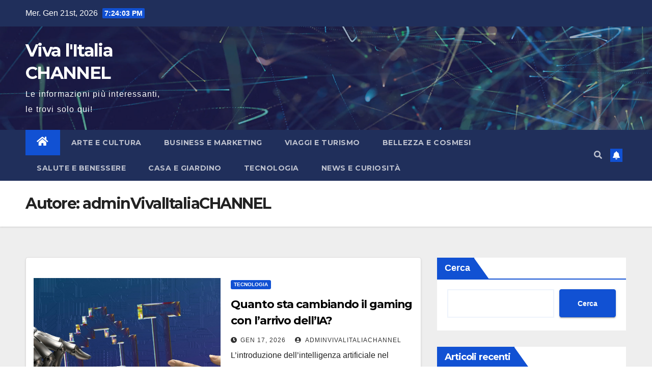

--- FILE ---
content_type: text/html; charset=UTF-8
request_url: https://www.vivalitaliachannel.it/author/adminvivalitaliachannel/
body_size: 16261
content:
<!DOCTYPE html>
<html dir="ltr" lang="it-IT"
	prefix="og: https://ogp.me/ns#" >
<head>
<meta charset="UTF-8">
<meta name="viewport" content="width=device-width, initial-scale=1">
<link rel="profile" href="http://gmpg.org/xfn/11">
<title>adminVivalItaliaCHANNEL - Viva l'Italia CHANNEL</title>

		<!-- All in One SEO 4.3.2 - aioseo.com -->
		<meta name="robots" content="max-image-preview:large" />
		<link rel="canonical" href="https://www.vivalitaliachannel.it/author/adminvivalitaliachannel/" />
		<link rel="next" href="https://www.vivalitaliachannel.it/author/adminvivalitaliachannel/page/2/" />
		<meta name="generator" content="All in One SEO (AIOSEO) 4.3.2 " />
		<script type="application/ld+json" class="aioseo-schema">
			{"@context":"https:\/\/schema.org","@graph":[{"@type":"BreadcrumbList","@id":"https:\/\/www.vivalitaliachannel.it\/author\/adminvivalitaliachannel\/#breadcrumblist","itemListElement":[{"@type":"ListItem","@id":"https:\/\/www.vivalitaliachannel.it\/#listItem","position":1,"item":{"@type":"WebPage","@id":"https:\/\/www.vivalitaliachannel.it\/","name":"Home","description":"Le informazioni pi\u00f9 interessanti, le trovi solo qui!","url":"https:\/\/www.vivalitaliachannel.it\/"},"nextItem":"https:\/\/www.vivalitaliachannel.it\/author\/adminvivalitaliachannel\/#listItem"},{"@type":"ListItem","@id":"https:\/\/www.vivalitaliachannel.it\/author\/adminvivalitaliachannel\/#listItem","position":2,"item":{"@type":"WebPage","@id":"https:\/\/www.vivalitaliachannel.it\/author\/adminvivalitaliachannel\/","name":"adminVivalItaliaCHANNEL","url":"https:\/\/www.vivalitaliachannel.it\/author\/adminvivalitaliachannel\/"},"previousItem":"https:\/\/www.vivalitaliachannel.it\/#listItem"}]},{"@type":"CollectionPage","@id":"https:\/\/www.vivalitaliachannel.it\/author\/adminvivalitaliachannel\/#collectionpage","url":"https:\/\/www.vivalitaliachannel.it\/author\/adminvivalitaliachannel\/","name":"adminVivalItaliaCHANNEL - Viva l'Italia CHANNEL","inLanguage":"it-IT","isPartOf":{"@id":"https:\/\/www.vivalitaliachannel.it\/#website"},"breadcrumb":{"@id":"https:\/\/www.vivalitaliachannel.it\/author\/adminvivalitaliachannel\/#breadcrumblist"}},{"@type":"Organization","@id":"https:\/\/www.vivalitaliachannel.it\/#organization","name":"Viva l'Italia CHANNEL","url":"https:\/\/www.vivalitaliachannel.it\/"},{"@type":"Person","@id":"https:\/\/www.vivalitaliachannel.it\/author\/adminvivalitaliachannel\/#author","url":"https:\/\/www.vivalitaliachannel.it\/author\/adminvivalitaliachannel\/","name":"adminVivalItaliaCHANNEL","image":{"@type":"ImageObject","@id":"https:\/\/www.vivalitaliachannel.it\/author\/adminvivalitaliachannel\/#authorImage","url":"https:\/\/secure.gravatar.com\/avatar\/c551bbf072fee4ca287f37e89f61289068afb63910460fa451c65db7ce3f4544?s=96&d=mm&r=g","width":96,"height":96,"caption":"adminVivalItaliaCHANNEL"},"mainEntityOfPage":{"@id":"https:\/\/www.vivalitaliachannel.it\/author\/adminvivalitaliachannel\/#profilepage"}},{"@type":"WebSite","@id":"https:\/\/www.vivalitaliachannel.it\/#website","url":"https:\/\/www.vivalitaliachannel.it\/","name":"Viva l'Italia CHANNEL","description":"Le informazioni pi\u00f9 interessanti, le trovi solo qui!","inLanguage":"it-IT","publisher":{"@id":"https:\/\/www.vivalitaliachannel.it\/#organization"}}]}
		</script>
		<!-- All in One SEO -->

<link rel='dns-prefetch' href='//fonts.googleapis.com' />
<link rel="alternate" type="application/rss+xml" title="Viva l&#039;Italia CHANNEL &raquo; Feed" href="https://www.vivalitaliachannel.it/feed/" />
<link rel="alternate" type="application/rss+xml" title="Viva l&#039;Italia CHANNEL &raquo; Feed dei commenti" href="https://www.vivalitaliachannel.it/comments/feed/" />
<link rel="alternate" type="application/rss+xml" title="Viva l&#039;Italia CHANNEL &raquo; Articoli per il feed adminVivalItaliaCHANNEL" href="https://www.vivalitaliachannel.it/author/adminvivalitaliachannel/feed/" />
		<!-- This site uses the Google Analytics by MonsterInsights plugin v8.23.1 - Using Analytics tracking - https://www.monsterinsights.com/ -->
							<script src="//www.googletagmanager.com/gtag/js?id=G-2MTYVCMN23"  data-cfasync="false" data-wpfc-render="false" type="text/javascript" async></script>
			<script data-cfasync="false" data-wpfc-render="false" type="text/javascript">
				var mi_version = '8.23.1';
				var mi_track_user = true;
				var mi_no_track_reason = '';
				
								var disableStrs = [
										'ga-disable-G-2MTYVCMN23',
									];

				/* Function to detect opted out users */
				function __gtagTrackerIsOptedOut() {
					for (var index = 0; index < disableStrs.length; index++) {
						if (document.cookie.indexOf(disableStrs[index] + '=true') > -1) {
							return true;
						}
					}

					return false;
				}

				/* Disable tracking if the opt-out cookie exists. */
				if (__gtagTrackerIsOptedOut()) {
					for (var index = 0; index < disableStrs.length; index++) {
						window[disableStrs[index]] = true;
					}
				}

				/* Opt-out function */
				function __gtagTrackerOptout() {
					for (var index = 0; index < disableStrs.length; index++) {
						document.cookie = disableStrs[index] + '=true; expires=Thu, 31 Dec 2099 23:59:59 UTC; path=/';
						window[disableStrs[index]] = true;
					}
				}

				if ('undefined' === typeof gaOptout) {
					function gaOptout() {
						__gtagTrackerOptout();
					}
				}
								window.dataLayer = window.dataLayer || [];

				window.MonsterInsightsDualTracker = {
					helpers: {},
					trackers: {},
				};
				if (mi_track_user) {
					function __gtagDataLayer() {
						dataLayer.push(arguments);
					}

					function __gtagTracker(type, name, parameters) {
						if (!parameters) {
							parameters = {};
						}

						if (parameters.send_to) {
							__gtagDataLayer.apply(null, arguments);
							return;
						}

						if (type === 'event') {
														parameters.send_to = monsterinsights_frontend.v4_id;
							var hookName = name;
							if (typeof parameters['event_category'] !== 'undefined') {
								hookName = parameters['event_category'] + ':' + name;
							}

							if (typeof MonsterInsightsDualTracker.trackers[hookName] !== 'undefined') {
								MonsterInsightsDualTracker.trackers[hookName](parameters);
							} else {
								__gtagDataLayer('event', name, parameters);
							}
							
						} else {
							__gtagDataLayer.apply(null, arguments);
						}
					}

					__gtagTracker('js', new Date());
					__gtagTracker('set', {
						'developer_id.dZGIzZG': true,
											});
										__gtagTracker('config', 'G-2MTYVCMN23', {"forceSSL":"true","link_attribution":"true"} );
															window.gtag = __gtagTracker;										(function () {
						/* https://developers.google.com/analytics/devguides/collection/analyticsjs/ */
						/* ga and __gaTracker compatibility shim. */
						var noopfn = function () {
							return null;
						};
						var newtracker = function () {
							return new Tracker();
						};
						var Tracker = function () {
							return null;
						};
						var p = Tracker.prototype;
						p.get = noopfn;
						p.set = noopfn;
						p.send = function () {
							var args = Array.prototype.slice.call(arguments);
							args.unshift('send');
							__gaTracker.apply(null, args);
						};
						var __gaTracker = function () {
							var len = arguments.length;
							if (len === 0) {
								return;
							}
							var f = arguments[len - 1];
							if (typeof f !== 'object' || f === null || typeof f.hitCallback !== 'function') {
								if ('send' === arguments[0]) {
									var hitConverted, hitObject = false, action;
									if ('event' === arguments[1]) {
										if ('undefined' !== typeof arguments[3]) {
											hitObject = {
												'eventAction': arguments[3],
												'eventCategory': arguments[2],
												'eventLabel': arguments[4],
												'value': arguments[5] ? arguments[5] : 1,
											}
										}
									}
									if ('pageview' === arguments[1]) {
										if ('undefined' !== typeof arguments[2]) {
											hitObject = {
												'eventAction': 'page_view',
												'page_path': arguments[2],
											}
										}
									}
									if (typeof arguments[2] === 'object') {
										hitObject = arguments[2];
									}
									if (typeof arguments[5] === 'object') {
										Object.assign(hitObject, arguments[5]);
									}
									if ('undefined' !== typeof arguments[1].hitType) {
										hitObject = arguments[1];
										if ('pageview' === hitObject.hitType) {
											hitObject.eventAction = 'page_view';
										}
									}
									if (hitObject) {
										action = 'timing' === arguments[1].hitType ? 'timing_complete' : hitObject.eventAction;
										hitConverted = mapArgs(hitObject);
										__gtagTracker('event', action, hitConverted);
									}
								}
								return;
							}

							function mapArgs(args) {
								var arg, hit = {};
								var gaMap = {
									'eventCategory': 'event_category',
									'eventAction': 'event_action',
									'eventLabel': 'event_label',
									'eventValue': 'event_value',
									'nonInteraction': 'non_interaction',
									'timingCategory': 'event_category',
									'timingVar': 'name',
									'timingValue': 'value',
									'timingLabel': 'event_label',
									'page': 'page_path',
									'location': 'page_location',
									'title': 'page_title',
									'referrer' : 'page_referrer',
								};
								for (arg in args) {
																		if (!(!args.hasOwnProperty(arg) || !gaMap.hasOwnProperty(arg))) {
										hit[gaMap[arg]] = args[arg];
									} else {
										hit[arg] = args[arg];
									}
								}
								return hit;
							}

							try {
								f.hitCallback();
							} catch (ex) {
							}
						};
						__gaTracker.create = newtracker;
						__gaTracker.getByName = newtracker;
						__gaTracker.getAll = function () {
							return [];
						};
						__gaTracker.remove = noopfn;
						__gaTracker.loaded = true;
						window['__gaTracker'] = __gaTracker;
					})();
									} else {
										console.log("");
					(function () {
						function __gtagTracker() {
							return null;
						}

						window['__gtagTracker'] = __gtagTracker;
						window['gtag'] = __gtagTracker;
					})();
									}
			</script>
				<!-- / Google Analytics by MonsterInsights -->
		<style id='wp-img-auto-sizes-contain-inline-css' type='text/css'>
img:is([sizes=auto i],[sizes^="auto," i]){contain-intrinsic-size:3000px 1500px}
/*# sourceURL=wp-img-auto-sizes-contain-inline-css */
</style>
<style id='wp-emoji-styles-inline-css' type='text/css'>

	img.wp-smiley, img.emoji {
		display: inline !important;
		border: none !important;
		box-shadow: none !important;
		height: 1em !important;
		width: 1em !important;
		margin: 0 0.07em !important;
		vertical-align: -0.1em !important;
		background: none !important;
		padding: 0 !important;
	}
/*# sourceURL=wp-emoji-styles-inline-css */
</style>
<style id='wp-block-library-inline-css' type='text/css'>
:root{--wp-block-synced-color:#7a00df;--wp-block-synced-color--rgb:122,0,223;--wp-bound-block-color:var(--wp-block-synced-color);--wp-editor-canvas-background:#ddd;--wp-admin-theme-color:#007cba;--wp-admin-theme-color--rgb:0,124,186;--wp-admin-theme-color-darker-10:#006ba1;--wp-admin-theme-color-darker-10--rgb:0,107,160.5;--wp-admin-theme-color-darker-20:#005a87;--wp-admin-theme-color-darker-20--rgb:0,90,135;--wp-admin-border-width-focus:2px}@media (min-resolution:192dpi){:root{--wp-admin-border-width-focus:1.5px}}.wp-element-button{cursor:pointer}:root .has-very-light-gray-background-color{background-color:#eee}:root .has-very-dark-gray-background-color{background-color:#313131}:root .has-very-light-gray-color{color:#eee}:root .has-very-dark-gray-color{color:#313131}:root .has-vivid-green-cyan-to-vivid-cyan-blue-gradient-background{background:linear-gradient(135deg,#00d084,#0693e3)}:root .has-purple-crush-gradient-background{background:linear-gradient(135deg,#34e2e4,#4721fb 50%,#ab1dfe)}:root .has-hazy-dawn-gradient-background{background:linear-gradient(135deg,#faaca8,#dad0ec)}:root .has-subdued-olive-gradient-background{background:linear-gradient(135deg,#fafae1,#67a671)}:root .has-atomic-cream-gradient-background{background:linear-gradient(135deg,#fdd79a,#004a59)}:root .has-nightshade-gradient-background{background:linear-gradient(135deg,#330968,#31cdcf)}:root .has-midnight-gradient-background{background:linear-gradient(135deg,#020381,#2874fc)}:root{--wp--preset--font-size--normal:16px;--wp--preset--font-size--huge:42px}.has-regular-font-size{font-size:1em}.has-larger-font-size{font-size:2.625em}.has-normal-font-size{font-size:var(--wp--preset--font-size--normal)}.has-huge-font-size{font-size:var(--wp--preset--font-size--huge)}.has-text-align-center{text-align:center}.has-text-align-left{text-align:left}.has-text-align-right{text-align:right}.has-fit-text{white-space:nowrap!important}#end-resizable-editor-section{display:none}.aligncenter{clear:both}.items-justified-left{justify-content:flex-start}.items-justified-center{justify-content:center}.items-justified-right{justify-content:flex-end}.items-justified-space-between{justify-content:space-between}.screen-reader-text{border:0;clip-path:inset(50%);height:1px;margin:-1px;overflow:hidden;padding:0;position:absolute;width:1px;word-wrap:normal!important}.screen-reader-text:focus{background-color:#ddd;clip-path:none;color:#444;display:block;font-size:1em;height:auto;left:5px;line-height:normal;padding:15px 23px 14px;text-decoration:none;top:5px;width:auto;z-index:100000}html :where(.has-border-color){border-style:solid}html :where([style*=border-top-color]){border-top-style:solid}html :where([style*=border-right-color]){border-right-style:solid}html :where([style*=border-bottom-color]){border-bottom-style:solid}html :where([style*=border-left-color]){border-left-style:solid}html :where([style*=border-width]){border-style:solid}html :where([style*=border-top-width]){border-top-style:solid}html :where([style*=border-right-width]){border-right-style:solid}html :where([style*=border-bottom-width]){border-bottom-style:solid}html :where([style*=border-left-width]){border-left-style:solid}html :where(img[class*=wp-image-]){height:auto;max-width:100%}:where(figure){margin:0 0 1em}html :where(.is-position-sticky){--wp-admin--admin-bar--position-offset:var(--wp-admin--admin-bar--height,0px)}@media screen and (max-width:600px){html :where(.is-position-sticky){--wp-admin--admin-bar--position-offset:0px}}

/*# sourceURL=wp-block-library-inline-css */
</style><style id='wp-block-archives-inline-css' type='text/css'>
.wp-block-archives{box-sizing:border-box}.wp-block-archives-dropdown label{display:block}
/*# sourceURL=https://www.vivalitaliachannel.it/wp-includes/blocks/archives/style.min.css */
</style>
<style id='wp-block-categories-inline-css' type='text/css'>
.wp-block-categories{box-sizing:border-box}.wp-block-categories.alignleft{margin-right:2em}.wp-block-categories.alignright{margin-left:2em}.wp-block-categories.wp-block-categories-dropdown.aligncenter{text-align:center}.wp-block-categories .wp-block-categories__label{display:block;width:100%}
/*# sourceURL=https://www.vivalitaliachannel.it/wp-includes/blocks/categories/style.min.css */
</style>
<style id='wp-block-heading-inline-css' type='text/css'>
h1:where(.wp-block-heading).has-background,h2:where(.wp-block-heading).has-background,h3:where(.wp-block-heading).has-background,h4:where(.wp-block-heading).has-background,h5:where(.wp-block-heading).has-background,h6:where(.wp-block-heading).has-background{padding:1.25em 2.375em}h1.has-text-align-left[style*=writing-mode]:where([style*=vertical-lr]),h1.has-text-align-right[style*=writing-mode]:where([style*=vertical-rl]),h2.has-text-align-left[style*=writing-mode]:where([style*=vertical-lr]),h2.has-text-align-right[style*=writing-mode]:where([style*=vertical-rl]),h3.has-text-align-left[style*=writing-mode]:where([style*=vertical-lr]),h3.has-text-align-right[style*=writing-mode]:where([style*=vertical-rl]),h4.has-text-align-left[style*=writing-mode]:where([style*=vertical-lr]),h4.has-text-align-right[style*=writing-mode]:where([style*=vertical-rl]),h5.has-text-align-left[style*=writing-mode]:where([style*=vertical-lr]),h5.has-text-align-right[style*=writing-mode]:where([style*=vertical-rl]),h6.has-text-align-left[style*=writing-mode]:where([style*=vertical-lr]),h6.has-text-align-right[style*=writing-mode]:where([style*=vertical-rl]){rotate:180deg}
/*# sourceURL=https://www.vivalitaliachannel.it/wp-includes/blocks/heading/style.min.css */
</style>
<style id='wp-block-latest-comments-inline-css' type='text/css'>
ol.wp-block-latest-comments{box-sizing:border-box;margin-left:0}:where(.wp-block-latest-comments:not([style*=line-height] .wp-block-latest-comments__comment)){line-height:1.1}:where(.wp-block-latest-comments:not([style*=line-height] .wp-block-latest-comments__comment-excerpt p)){line-height:1.8}.has-dates :where(.wp-block-latest-comments:not([style*=line-height])),.has-excerpts :where(.wp-block-latest-comments:not([style*=line-height])){line-height:1.5}.wp-block-latest-comments .wp-block-latest-comments{padding-left:0}.wp-block-latest-comments__comment{list-style:none;margin-bottom:1em}.has-avatars .wp-block-latest-comments__comment{list-style:none;min-height:2.25em}.has-avatars .wp-block-latest-comments__comment .wp-block-latest-comments__comment-excerpt,.has-avatars .wp-block-latest-comments__comment .wp-block-latest-comments__comment-meta{margin-left:3.25em}.wp-block-latest-comments__comment-excerpt p{font-size:.875em;margin:.36em 0 1.4em}.wp-block-latest-comments__comment-date{display:block;font-size:.75em}.wp-block-latest-comments .avatar,.wp-block-latest-comments__comment-avatar{border-radius:1.5em;display:block;float:left;height:2.5em;margin-right:.75em;width:2.5em}.wp-block-latest-comments[class*=-font-size] a,.wp-block-latest-comments[style*=font-size] a{font-size:inherit}
/*# sourceURL=https://www.vivalitaliachannel.it/wp-includes/blocks/latest-comments/style.min.css */
</style>
<style id='wp-block-latest-posts-inline-css' type='text/css'>
.wp-block-latest-posts{box-sizing:border-box}.wp-block-latest-posts.alignleft{margin-right:2em}.wp-block-latest-posts.alignright{margin-left:2em}.wp-block-latest-posts.wp-block-latest-posts__list{list-style:none}.wp-block-latest-posts.wp-block-latest-posts__list li{clear:both;overflow-wrap:break-word}.wp-block-latest-posts.is-grid{display:flex;flex-wrap:wrap}.wp-block-latest-posts.is-grid li{margin:0 1.25em 1.25em 0;width:100%}@media (min-width:600px){.wp-block-latest-posts.columns-2 li{width:calc(50% - .625em)}.wp-block-latest-posts.columns-2 li:nth-child(2n){margin-right:0}.wp-block-latest-posts.columns-3 li{width:calc(33.33333% - .83333em)}.wp-block-latest-posts.columns-3 li:nth-child(3n){margin-right:0}.wp-block-latest-posts.columns-4 li{width:calc(25% - .9375em)}.wp-block-latest-posts.columns-4 li:nth-child(4n){margin-right:0}.wp-block-latest-posts.columns-5 li{width:calc(20% - 1em)}.wp-block-latest-posts.columns-5 li:nth-child(5n){margin-right:0}.wp-block-latest-posts.columns-6 li{width:calc(16.66667% - 1.04167em)}.wp-block-latest-posts.columns-6 li:nth-child(6n){margin-right:0}}:root :where(.wp-block-latest-posts.is-grid){padding:0}:root :where(.wp-block-latest-posts.wp-block-latest-posts__list){padding-left:0}.wp-block-latest-posts__post-author,.wp-block-latest-posts__post-date{display:block;font-size:.8125em}.wp-block-latest-posts__post-excerpt,.wp-block-latest-posts__post-full-content{margin-bottom:1em;margin-top:.5em}.wp-block-latest-posts__featured-image a{display:inline-block}.wp-block-latest-posts__featured-image img{height:auto;max-width:100%;width:auto}.wp-block-latest-posts__featured-image.alignleft{float:left;margin-right:1em}.wp-block-latest-posts__featured-image.alignright{float:right;margin-left:1em}.wp-block-latest-posts__featured-image.aligncenter{margin-bottom:1em;text-align:center}
/*# sourceURL=https://www.vivalitaliachannel.it/wp-includes/blocks/latest-posts/style.min.css */
</style>
<style id='wp-block-search-inline-css' type='text/css'>
.wp-block-search__button{margin-left:10px;word-break:normal}.wp-block-search__button.has-icon{line-height:0}.wp-block-search__button svg{height:1.25em;min-height:24px;min-width:24px;width:1.25em;fill:currentColor;vertical-align:text-bottom}:where(.wp-block-search__button){border:1px solid #ccc;padding:6px 10px}.wp-block-search__inside-wrapper{display:flex;flex:auto;flex-wrap:nowrap;max-width:100%}.wp-block-search__label{width:100%}.wp-block-search.wp-block-search__button-only .wp-block-search__button{box-sizing:border-box;display:flex;flex-shrink:0;justify-content:center;margin-left:0;max-width:100%}.wp-block-search.wp-block-search__button-only .wp-block-search__inside-wrapper{min-width:0!important;transition-property:width}.wp-block-search.wp-block-search__button-only .wp-block-search__input{flex-basis:100%;transition-duration:.3s}.wp-block-search.wp-block-search__button-only.wp-block-search__searchfield-hidden,.wp-block-search.wp-block-search__button-only.wp-block-search__searchfield-hidden .wp-block-search__inside-wrapper{overflow:hidden}.wp-block-search.wp-block-search__button-only.wp-block-search__searchfield-hidden .wp-block-search__input{border-left-width:0!important;border-right-width:0!important;flex-basis:0;flex-grow:0;margin:0;min-width:0!important;padding-left:0!important;padding-right:0!important;width:0!important}:where(.wp-block-search__input){appearance:none;border:1px solid #949494;flex-grow:1;font-family:inherit;font-size:inherit;font-style:inherit;font-weight:inherit;letter-spacing:inherit;line-height:inherit;margin-left:0;margin-right:0;min-width:3rem;padding:8px;text-decoration:unset!important;text-transform:inherit}:where(.wp-block-search__button-inside .wp-block-search__inside-wrapper){background-color:#fff;border:1px solid #949494;box-sizing:border-box;padding:4px}:where(.wp-block-search__button-inside .wp-block-search__inside-wrapper) .wp-block-search__input{border:none;border-radius:0;padding:0 4px}:where(.wp-block-search__button-inside .wp-block-search__inside-wrapper) .wp-block-search__input:focus{outline:none}:where(.wp-block-search__button-inside .wp-block-search__inside-wrapper) :where(.wp-block-search__button){padding:4px 8px}.wp-block-search.aligncenter .wp-block-search__inside-wrapper{margin:auto}.wp-block[data-align=right] .wp-block-search.wp-block-search__button-only .wp-block-search__inside-wrapper{float:right}
/*# sourceURL=https://www.vivalitaliachannel.it/wp-includes/blocks/search/style.min.css */
</style>
<style id='wp-block-group-inline-css' type='text/css'>
.wp-block-group{box-sizing:border-box}:where(.wp-block-group.wp-block-group-is-layout-constrained){position:relative}
/*# sourceURL=https://www.vivalitaliachannel.it/wp-includes/blocks/group/style.min.css */
</style>
<style id='wp-block-paragraph-inline-css' type='text/css'>
.is-small-text{font-size:.875em}.is-regular-text{font-size:1em}.is-large-text{font-size:2.25em}.is-larger-text{font-size:3em}.has-drop-cap:not(:focus):first-letter{float:left;font-size:8.4em;font-style:normal;font-weight:100;line-height:.68;margin:.05em .1em 0 0;text-transform:uppercase}body.rtl .has-drop-cap:not(:focus):first-letter{float:none;margin-left:.1em}p.has-drop-cap.has-background{overflow:hidden}:root :where(p.has-background){padding:1.25em 2.375em}:where(p.has-text-color:not(.has-link-color)) a{color:inherit}p.has-text-align-left[style*="writing-mode:vertical-lr"],p.has-text-align-right[style*="writing-mode:vertical-rl"]{rotate:180deg}
/*# sourceURL=https://www.vivalitaliachannel.it/wp-includes/blocks/paragraph/style.min.css */
</style>
<style id='wp-block-quote-inline-css' type='text/css'>
.wp-block-quote{box-sizing:border-box;overflow-wrap:break-word}.wp-block-quote.is-large:where(:not(.is-style-plain)),.wp-block-quote.is-style-large:where(:not(.is-style-plain)){margin-bottom:1em;padding:0 1em}.wp-block-quote.is-large:where(:not(.is-style-plain)) p,.wp-block-quote.is-style-large:where(:not(.is-style-plain)) p{font-size:1.5em;font-style:italic;line-height:1.6}.wp-block-quote.is-large:where(:not(.is-style-plain)) cite,.wp-block-quote.is-large:where(:not(.is-style-plain)) footer,.wp-block-quote.is-style-large:where(:not(.is-style-plain)) cite,.wp-block-quote.is-style-large:where(:not(.is-style-plain)) footer{font-size:1.125em;text-align:right}.wp-block-quote>cite{display:block}
/*# sourceURL=https://www.vivalitaliachannel.it/wp-includes/blocks/quote/style.min.css */
</style>
<style id='wp-block-table-inline-css' type='text/css'>
.wp-block-table{overflow-x:auto}.wp-block-table table{border-collapse:collapse;width:100%}.wp-block-table thead{border-bottom:3px solid}.wp-block-table tfoot{border-top:3px solid}.wp-block-table td,.wp-block-table th{border:1px solid;padding:.5em}.wp-block-table .has-fixed-layout{table-layout:fixed;width:100%}.wp-block-table .has-fixed-layout td,.wp-block-table .has-fixed-layout th{word-break:break-word}.wp-block-table.aligncenter,.wp-block-table.alignleft,.wp-block-table.alignright{display:table;width:auto}.wp-block-table.aligncenter td,.wp-block-table.aligncenter th,.wp-block-table.alignleft td,.wp-block-table.alignleft th,.wp-block-table.alignright td,.wp-block-table.alignright th{word-break:break-word}.wp-block-table .has-subtle-light-gray-background-color{background-color:#f3f4f5}.wp-block-table .has-subtle-pale-green-background-color{background-color:#e9fbe5}.wp-block-table .has-subtle-pale-blue-background-color{background-color:#e7f5fe}.wp-block-table .has-subtle-pale-pink-background-color{background-color:#fcf0ef}.wp-block-table.is-style-stripes{background-color:initial;border-collapse:inherit;border-spacing:0}.wp-block-table.is-style-stripes tbody tr:nth-child(odd){background-color:#f0f0f0}.wp-block-table.is-style-stripes.has-subtle-light-gray-background-color tbody tr:nth-child(odd){background-color:#f3f4f5}.wp-block-table.is-style-stripes.has-subtle-pale-green-background-color tbody tr:nth-child(odd){background-color:#e9fbe5}.wp-block-table.is-style-stripes.has-subtle-pale-blue-background-color tbody tr:nth-child(odd){background-color:#e7f5fe}.wp-block-table.is-style-stripes.has-subtle-pale-pink-background-color tbody tr:nth-child(odd){background-color:#fcf0ef}.wp-block-table.is-style-stripes td,.wp-block-table.is-style-stripes th{border-color:#0000}.wp-block-table.is-style-stripes{border-bottom:1px solid #f0f0f0}.wp-block-table .has-border-color td,.wp-block-table .has-border-color th,.wp-block-table .has-border-color tr,.wp-block-table .has-border-color>*{border-color:inherit}.wp-block-table table[style*=border-top-color] tr:first-child,.wp-block-table table[style*=border-top-color] tr:first-child td,.wp-block-table table[style*=border-top-color] tr:first-child th,.wp-block-table table[style*=border-top-color]>*,.wp-block-table table[style*=border-top-color]>* td,.wp-block-table table[style*=border-top-color]>* th{border-top-color:inherit}.wp-block-table table[style*=border-top-color] tr:not(:first-child){border-top-color:initial}.wp-block-table table[style*=border-right-color] td:last-child,.wp-block-table table[style*=border-right-color] th,.wp-block-table table[style*=border-right-color] tr,.wp-block-table table[style*=border-right-color]>*{border-right-color:inherit}.wp-block-table table[style*=border-bottom-color] tr:last-child,.wp-block-table table[style*=border-bottom-color] tr:last-child td,.wp-block-table table[style*=border-bottom-color] tr:last-child th,.wp-block-table table[style*=border-bottom-color]>*,.wp-block-table table[style*=border-bottom-color]>* td,.wp-block-table table[style*=border-bottom-color]>* th{border-bottom-color:inherit}.wp-block-table table[style*=border-bottom-color] tr:not(:last-child){border-bottom-color:initial}.wp-block-table table[style*=border-left-color] td:first-child,.wp-block-table table[style*=border-left-color] th,.wp-block-table table[style*=border-left-color] tr,.wp-block-table table[style*=border-left-color]>*{border-left-color:inherit}.wp-block-table table[style*=border-style] td,.wp-block-table table[style*=border-style] th,.wp-block-table table[style*=border-style] tr,.wp-block-table table[style*=border-style]>*{border-style:inherit}.wp-block-table table[style*=border-width] td,.wp-block-table table[style*=border-width] th,.wp-block-table table[style*=border-width] tr,.wp-block-table table[style*=border-width]>*{border-style:inherit;border-width:inherit}
/*# sourceURL=https://www.vivalitaliachannel.it/wp-includes/blocks/table/style.min.css */
</style>
<style id='global-styles-inline-css' type='text/css'>
:root{--wp--preset--aspect-ratio--square: 1;--wp--preset--aspect-ratio--4-3: 4/3;--wp--preset--aspect-ratio--3-4: 3/4;--wp--preset--aspect-ratio--3-2: 3/2;--wp--preset--aspect-ratio--2-3: 2/3;--wp--preset--aspect-ratio--16-9: 16/9;--wp--preset--aspect-ratio--9-16: 9/16;--wp--preset--color--black: #000000;--wp--preset--color--cyan-bluish-gray: #abb8c3;--wp--preset--color--white: #ffffff;--wp--preset--color--pale-pink: #f78da7;--wp--preset--color--vivid-red: #cf2e2e;--wp--preset--color--luminous-vivid-orange: #ff6900;--wp--preset--color--luminous-vivid-amber: #fcb900;--wp--preset--color--light-green-cyan: #7bdcb5;--wp--preset--color--vivid-green-cyan: #00d084;--wp--preset--color--pale-cyan-blue: #8ed1fc;--wp--preset--color--vivid-cyan-blue: #0693e3;--wp--preset--color--vivid-purple: #9b51e0;--wp--preset--gradient--vivid-cyan-blue-to-vivid-purple: linear-gradient(135deg,rgb(6,147,227) 0%,rgb(155,81,224) 100%);--wp--preset--gradient--light-green-cyan-to-vivid-green-cyan: linear-gradient(135deg,rgb(122,220,180) 0%,rgb(0,208,130) 100%);--wp--preset--gradient--luminous-vivid-amber-to-luminous-vivid-orange: linear-gradient(135deg,rgb(252,185,0) 0%,rgb(255,105,0) 100%);--wp--preset--gradient--luminous-vivid-orange-to-vivid-red: linear-gradient(135deg,rgb(255,105,0) 0%,rgb(207,46,46) 100%);--wp--preset--gradient--very-light-gray-to-cyan-bluish-gray: linear-gradient(135deg,rgb(238,238,238) 0%,rgb(169,184,195) 100%);--wp--preset--gradient--cool-to-warm-spectrum: linear-gradient(135deg,rgb(74,234,220) 0%,rgb(151,120,209) 20%,rgb(207,42,186) 40%,rgb(238,44,130) 60%,rgb(251,105,98) 80%,rgb(254,248,76) 100%);--wp--preset--gradient--blush-light-purple: linear-gradient(135deg,rgb(255,206,236) 0%,rgb(152,150,240) 100%);--wp--preset--gradient--blush-bordeaux: linear-gradient(135deg,rgb(254,205,165) 0%,rgb(254,45,45) 50%,rgb(107,0,62) 100%);--wp--preset--gradient--luminous-dusk: linear-gradient(135deg,rgb(255,203,112) 0%,rgb(199,81,192) 50%,rgb(65,88,208) 100%);--wp--preset--gradient--pale-ocean: linear-gradient(135deg,rgb(255,245,203) 0%,rgb(182,227,212) 50%,rgb(51,167,181) 100%);--wp--preset--gradient--electric-grass: linear-gradient(135deg,rgb(202,248,128) 0%,rgb(113,206,126) 100%);--wp--preset--gradient--midnight: linear-gradient(135deg,rgb(2,3,129) 0%,rgb(40,116,252) 100%);--wp--preset--font-size--small: 13px;--wp--preset--font-size--medium: 20px;--wp--preset--font-size--large: 36px;--wp--preset--font-size--x-large: 42px;--wp--preset--spacing--20: 0.44rem;--wp--preset--spacing--30: 0.67rem;--wp--preset--spacing--40: 1rem;--wp--preset--spacing--50: 1.5rem;--wp--preset--spacing--60: 2.25rem;--wp--preset--spacing--70: 3.38rem;--wp--preset--spacing--80: 5.06rem;--wp--preset--shadow--natural: 6px 6px 9px rgba(0, 0, 0, 0.2);--wp--preset--shadow--deep: 12px 12px 50px rgba(0, 0, 0, 0.4);--wp--preset--shadow--sharp: 6px 6px 0px rgba(0, 0, 0, 0.2);--wp--preset--shadow--outlined: 6px 6px 0px -3px rgb(255, 255, 255), 6px 6px rgb(0, 0, 0);--wp--preset--shadow--crisp: 6px 6px 0px rgb(0, 0, 0);}:where(.is-layout-flex){gap: 0.5em;}:where(.is-layout-grid){gap: 0.5em;}body .is-layout-flex{display: flex;}.is-layout-flex{flex-wrap: wrap;align-items: center;}.is-layout-flex > :is(*, div){margin: 0;}body .is-layout-grid{display: grid;}.is-layout-grid > :is(*, div){margin: 0;}:where(.wp-block-columns.is-layout-flex){gap: 2em;}:where(.wp-block-columns.is-layout-grid){gap: 2em;}:where(.wp-block-post-template.is-layout-flex){gap: 1.25em;}:where(.wp-block-post-template.is-layout-grid){gap: 1.25em;}.has-black-color{color: var(--wp--preset--color--black) !important;}.has-cyan-bluish-gray-color{color: var(--wp--preset--color--cyan-bluish-gray) !important;}.has-white-color{color: var(--wp--preset--color--white) !important;}.has-pale-pink-color{color: var(--wp--preset--color--pale-pink) !important;}.has-vivid-red-color{color: var(--wp--preset--color--vivid-red) !important;}.has-luminous-vivid-orange-color{color: var(--wp--preset--color--luminous-vivid-orange) !important;}.has-luminous-vivid-amber-color{color: var(--wp--preset--color--luminous-vivid-amber) !important;}.has-light-green-cyan-color{color: var(--wp--preset--color--light-green-cyan) !important;}.has-vivid-green-cyan-color{color: var(--wp--preset--color--vivid-green-cyan) !important;}.has-pale-cyan-blue-color{color: var(--wp--preset--color--pale-cyan-blue) !important;}.has-vivid-cyan-blue-color{color: var(--wp--preset--color--vivid-cyan-blue) !important;}.has-vivid-purple-color{color: var(--wp--preset--color--vivid-purple) !important;}.has-black-background-color{background-color: var(--wp--preset--color--black) !important;}.has-cyan-bluish-gray-background-color{background-color: var(--wp--preset--color--cyan-bluish-gray) !important;}.has-white-background-color{background-color: var(--wp--preset--color--white) !important;}.has-pale-pink-background-color{background-color: var(--wp--preset--color--pale-pink) !important;}.has-vivid-red-background-color{background-color: var(--wp--preset--color--vivid-red) !important;}.has-luminous-vivid-orange-background-color{background-color: var(--wp--preset--color--luminous-vivid-orange) !important;}.has-luminous-vivid-amber-background-color{background-color: var(--wp--preset--color--luminous-vivid-amber) !important;}.has-light-green-cyan-background-color{background-color: var(--wp--preset--color--light-green-cyan) !important;}.has-vivid-green-cyan-background-color{background-color: var(--wp--preset--color--vivid-green-cyan) !important;}.has-pale-cyan-blue-background-color{background-color: var(--wp--preset--color--pale-cyan-blue) !important;}.has-vivid-cyan-blue-background-color{background-color: var(--wp--preset--color--vivid-cyan-blue) !important;}.has-vivid-purple-background-color{background-color: var(--wp--preset--color--vivid-purple) !important;}.has-black-border-color{border-color: var(--wp--preset--color--black) !important;}.has-cyan-bluish-gray-border-color{border-color: var(--wp--preset--color--cyan-bluish-gray) !important;}.has-white-border-color{border-color: var(--wp--preset--color--white) !important;}.has-pale-pink-border-color{border-color: var(--wp--preset--color--pale-pink) !important;}.has-vivid-red-border-color{border-color: var(--wp--preset--color--vivid-red) !important;}.has-luminous-vivid-orange-border-color{border-color: var(--wp--preset--color--luminous-vivid-orange) !important;}.has-luminous-vivid-amber-border-color{border-color: var(--wp--preset--color--luminous-vivid-amber) !important;}.has-light-green-cyan-border-color{border-color: var(--wp--preset--color--light-green-cyan) !important;}.has-vivid-green-cyan-border-color{border-color: var(--wp--preset--color--vivid-green-cyan) !important;}.has-pale-cyan-blue-border-color{border-color: var(--wp--preset--color--pale-cyan-blue) !important;}.has-vivid-cyan-blue-border-color{border-color: var(--wp--preset--color--vivid-cyan-blue) !important;}.has-vivid-purple-border-color{border-color: var(--wp--preset--color--vivid-purple) !important;}.has-vivid-cyan-blue-to-vivid-purple-gradient-background{background: var(--wp--preset--gradient--vivid-cyan-blue-to-vivid-purple) !important;}.has-light-green-cyan-to-vivid-green-cyan-gradient-background{background: var(--wp--preset--gradient--light-green-cyan-to-vivid-green-cyan) !important;}.has-luminous-vivid-amber-to-luminous-vivid-orange-gradient-background{background: var(--wp--preset--gradient--luminous-vivid-amber-to-luminous-vivid-orange) !important;}.has-luminous-vivid-orange-to-vivid-red-gradient-background{background: var(--wp--preset--gradient--luminous-vivid-orange-to-vivid-red) !important;}.has-very-light-gray-to-cyan-bluish-gray-gradient-background{background: var(--wp--preset--gradient--very-light-gray-to-cyan-bluish-gray) !important;}.has-cool-to-warm-spectrum-gradient-background{background: var(--wp--preset--gradient--cool-to-warm-spectrum) !important;}.has-blush-light-purple-gradient-background{background: var(--wp--preset--gradient--blush-light-purple) !important;}.has-blush-bordeaux-gradient-background{background: var(--wp--preset--gradient--blush-bordeaux) !important;}.has-luminous-dusk-gradient-background{background: var(--wp--preset--gradient--luminous-dusk) !important;}.has-pale-ocean-gradient-background{background: var(--wp--preset--gradient--pale-ocean) !important;}.has-electric-grass-gradient-background{background: var(--wp--preset--gradient--electric-grass) !important;}.has-midnight-gradient-background{background: var(--wp--preset--gradient--midnight) !important;}.has-small-font-size{font-size: var(--wp--preset--font-size--small) !important;}.has-medium-font-size{font-size: var(--wp--preset--font-size--medium) !important;}.has-large-font-size{font-size: var(--wp--preset--font-size--large) !important;}.has-x-large-font-size{font-size: var(--wp--preset--font-size--x-large) !important;}
/*# sourceURL=global-styles-inline-css */
</style>

<style id='classic-theme-styles-inline-css' type='text/css'>
/*! This file is auto-generated */
.wp-block-button__link{color:#fff;background-color:#32373c;border-radius:9999px;box-shadow:none;text-decoration:none;padding:calc(.667em + 2px) calc(1.333em + 2px);font-size:1.125em}.wp-block-file__button{background:#32373c;color:#fff;text-decoration:none}
/*# sourceURL=/wp-includes/css/classic-themes.min.css */
</style>
<link rel='stylesheet' id='newsup-fonts-css' href='//fonts.googleapis.com/css?family=Montserrat%3A400%2C500%2C700%2C800%7CWork%2BSans%3A300%2C400%2C500%2C600%2C700%2C800%2C900%26display%3Dswap&#038;subset=latin%2Clatin-ext' type='text/css' media='all' />
<link rel='stylesheet' id='bootstrap-css' href='https://www.vivalitaliachannel.it/wp-content/themes/newsup/css/bootstrap.css?ver=6.9' type='text/css' media='all' />
<link rel='stylesheet' id='newsup-style-css' href='https://www.vivalitaliachannel.it/wp-content/themes/newsup/style.css?ver=6.9' type='text/css' media='all' />
<link rel='stylesheet' id='newsup-default-css' href='https://www.vivalitaliachannel.it/wp-content/themes/newsup/css/colors/default.css?ver=6.9' type='text/css' media='all' />
<link rel='stylesheet' id='font-awesome-5-all-css' href='https://www.vivalitaliachannel.it/wp-content/themes/newsup/css/font-awesome/css/all.min.css?ver=6.9' type='text/css' media='all' />
<link rel='stylesheet' id='font-awesome-4-shim-css' href='https://www.vivalitaliachannel.it/wp-content/themes/newsup/css/font-awesome/css/v4-shims.min.css?ver=6.9' type='text/css' media='all' />
<link rel='stylesheet' id='owl-carousel-css' href='https://www.vivalitaliachannel.it/wp-content/themes/newsup/css/owl.carousel.css?ver=6.9' type='text/css' media='all' />
<link rel='stylesheet' id='smartmenus-css' href='https://www.vivalitaliachannel.it/wp-content/themes/newsup/css/jquery.smartmenus.bootstrap.css?ver=6.9' type='text/css' media='all' />
<script type="text/javascript" src="https://www.vivalitaliachannel.it/wp-content/plugins/google-analytics-for-wordpress/assets/js/frontend-gtag.min.js?ver=8.23.1" id="monsterinsights-frontend-script-js"></script>
<script data-cfasync="false" data-wpfc-render="false" type="text/javascript" id='monsterinsights-frontend-script-js-extra'>/* <![CDATA[ */
var monsterinsights_frontend = {"js_events_tracking":"true","download_extensions":"doc,pdf,ppt,zip,xls,docx,pptx,xlsx","inbound_paths":"[{\"path\":\"\\\/go\\\/\",\"label\":\"affiliate\"},{\"path\":\"\\\/recommend\\\/\",\"label\":\"affiliate\"}]","home_url":"https:\/\/www.vivalitaliachannel.it","hash_tracking":"false","v4_id":"G-2MTYVCMN23"};/* ]]> */
</script>
<script type="text/javascript" src="https://www.vivalitaliachannel.it/wp-includes/js/jquery/jquery.min.js?ver=3.7.1" id="jquery-core-js"></script>
<script type="text/javascript" src="https://www.vivalitaliachannel.it/wp-includes/js/jquery/jquery-migrate.min.js?ver=3.4.1" id="jquery-migrate-js"></script>
<script type="text/javascript" src="https://www.vivalitaliachannel.it/wp-content/themes/newsup/js/navigation.js?ver=6.9" id="newsup-navigation-js"></script>
<script type="text/javascript" src="https://www.vivalitaliachannel.it/wp-content/themes/newsup/js/bootstrap.js?ver=6.9" id="bootstrap-js"></script>
<script type="text/javascript" src="https://www.vivalitaliachannel.it/wp-content/themes/newsup/js/owl.carousel.min.js?ver=6.9" id="owl-carousel-min-js"></script>
<script type="text/javascript" src="https://www.vivalitaliachannel.it/wp-content/themes/newsup/js/jquery.smartmenus.js?ver=6.9" id="smartmenus-js-js"></script>
<script type="text/javascript" src="https://www.vivalitaliachannel.it/wp-content/themes/newsup/js/jquery.smartmenus.bootstrap.js?ver=6.9" id="bootstrap-smartmenus-js-js"></script>
<script type="text/javascript" src="https://www.vivalitaliachannel.it/wp-content/themes/newsup/js/jquery.marquee.js?ver=6.9" id="newsup-marquee-js-js"></script>
<script type="text/javascript" src="https://www.vivalitaliachannel.it/wp-content/themes/newsup/js/main.js?ver=6.9" id="newsup-main-js-js"></script>
<link rel="https://api.w.org/" href="https://www.vivalitaliachannel.it/wp-json/" /><link rel="alternate" title="JSON" type="application/json" href="https://www.vivalitaliachannel.it/wp-json/wp/v2/users/1" /><link rel="EditURI" type="application/rsd+xml" title="RSD" href="https://www.vivalitaliachannel.it/xmlrpc.php?rsd" />
<meta name="generator" content="WordPress 6.9" />
<style type="text/css" id="custom-background-css">
    .wrapper { background-color: #eee; }
</style>
    <style type="text/css">
            body .site-title a,
        body .site-description {
            color: #fff;
        }

        .site-branding-text .site-title a {
                font-size: px;
            }

            @media only screen and (max-width: 640px) {
                .site-branding-text .site-title a {
                    font-size: 40px;

                }
            }

            @media only screen and (max-width: 375px) {
                .site-branding-text .site-title a {
                    font-size: 32px;

                }
            }

        </style>
    <style id="wpforms-css-vars-root">
				:root {
					--wpforms-field-border-radius: 3px;
--wpforms-field-background-color: #ffffff;
--wpforms-field-border-color: rgba( 0, 0, 0, 0.25 );
--wpforms-field-text-color: rgba( 0, 0, 0, 0.7 );
--wpforms-label-color: rgba( 0, 0, 0, 0.85 );
--wpforms-label-sublabel-color: rgba( 0, 0, 0, 0.55 );
--wpforms-label-error-color: #d63637;
--wpforms-button-border-radius: 3px;
--wpforms-button-background-color: #066aab;
--wpforms-button-text-color: #ffffff;
--wpforms-field-size-input-height: 43px;
--wpforms-field-size-input-spacing: 15px;
--wpforms-field-size-font-size: 16px;
--wpforms-field-size-line-height: 19px;
--wpforms-field-size-padding-h: 14px;
--wpforms-field-size-checkbox-size: 16px;
--wpforms-field-size-sublabel-spacing: 5px;
--wpforms-field-size-icon-size: 1;
--wpforms-label-size-font-size: 16px;
--wpforms-label-size-line-height: 19px;
--wpforms-label-size-sublabel-font-size: 14px;
--wpforms-label-size-sublabel-line-height: 17px;
--wpforms-button-size-font-size: 17px;
--wpforms-button-size-height: 41px;
--wpforms-button-size-padding-h: 15px;
--wpforms-button-size-margin-top: 10px;

				}
			</style></head>
<body class="archive author author-adminvivalitaliachannel author-1 wp-embed-responsive wp-theme-newsup hfeed  ta-hide-date-author-in-list" >
<div id="page" class="site">
<a class="skip-link screen-reader-text" href="#content">
Salta al contenuto</a>
    <div class="wrapper" id="custom-background-css">
        <header class="mg-headwidget">
            <!--==================== TOP BAR ====================-->

            <div class="mg-head-detail hidden-xs">
    <div class="container-fluid">
        <div class="row align-items-center">
                        <div class="col-md-6 col-xs-12">
                <ul class="info-left">
                            <li>Mer. Gen 21st, 2026             <span  id="time" class="time"></span>
                    
        </li>
                    </ul>
            </div>
                        <div class="col-md-6 col-xs-12">
                <ul class="mg-social info-right">
                    
                                                                                                                                      
                                      </ul>
            </div>
                    </div>
    </div>
</div>
            <div class="clearfix"></div>
                        <div class="mg-nav-widget-area-back" style='background-image: url("https://www.vivalitaliachannel.it/wp-content/themes/newsup/images/head-back.jpg" );'>
                        <div class="overlay">
              <div class="inner"  style="background-color:rgba(32,47,91,0.4);" > 
                <div class="container-fluid">
                    <div class="mg-nav-widget-area">
                        <div class="row align-items-center">
                                                        <div class="col-md-3 text-center-xs">
                                                                <div class="navbar-header">
                                                                <div class="site-branding-text">
                                                                <p class="site-title"> <a href="https://www.vivalitaliachannel.it/" rel="home">Viva l&#039;Italia CHANNEL</a></p>
                                                                <p class="site-description">Le informazioni più interessanti, le trovi solo qui!</p>
                                </div>
                                                              </div>
                            </div>
                           
                        </div>
                    </div>
                </div>
              </div>
              </div>
          </div>
    <div class="mg-menu-full">
      <nav class="navbar navbar-expand-lg navbar-wp">
        <div class="container-fluid">
          <!-- Right nav -->
                    <div class="m-header align-items-center">
                                                <a class="mobilehomebtn" href="https://www.vivalitaliachannel.it"><span class="fas fa-home"></span></a>
                        <!-- navbar-toggle -->
                        <button class="navbar-toggler mx-auto" type="button" data-toggle="collapse" data-target="#navbar-wp" aria-controls="navbarSupportedContent" aria-expanded="false" aria-label="Toggle navigation">
                          <span class="burger">
                            <span class="burger-line"></span>
                            <span class="burger-line"></span>
                            <span class="burger-line"></span>
                          </span>
                        </button>
                        <!-- /navbar-toggle -->
                                                <div class="dropdown show mg-search-box pr-2">
                            <a class="dropdown-toggle msearch ml-auto" href="#" role="button" id="dropdownMenuLink" data-toggle="dropdown" aria-haspopup="true" aria-expanded="false">
                               <i class="fas fa-search"></i>
                            </a> 
                            <div class="dropdown-menu searchinner" aria-labelledby="dropdownMenuLink">
                                <form role="search" method="get" id="searchform" action="https://www.vivalitaliachannel.it/">
  <div class="input-group">
    <input type="search" class="form-control" placeholder="Cerca" value="" name="s" />
    <span class="input-group-btn btn-default">
    <button type="submit" class="btn"> <i class="fas fa-search"></i> </button>
    </span> </div>
</form>                            </div>
                        </div>
                                              <a href="#"  target="_blank"   class="btn-bell btn-theme mx-2"><i class="fa fa-bell"></i></a>
                                            
                    </div>
                    <!-- /Right nav -->
         
          
                  <div class="collapse navbar-collapse" id="navbar-wp">
                    <div class="d-md-block">
                  <ul id="menu-menu" class="nav navbar-nav mr-auto"><li class="active home"><a class="homebtn" href="https://www.vivalitaliachannel.it"><span class='fas fa-home'></span></a></li><li id="menu-item-29" class="menu-item menu-item-type-taxonomy menu-item-object-category menu-item-29"><a class="nav-link" title="Arte e Cultura" href="https://www.vivalitaliachannel.it/category/arte-e-cultura/">Arte e Cultura</a></li>
<li id="menu-item-168" class="menu-item menu-item-type-taxonomy menu-item-object-category menu-item-168"><a class="nav-link" title="Business e Marketing" href="https://www.vivalitaliachannel.it/category/business-e-marketing/">Business e Marketing</a></li>
<li id="menu-item-172" class="menu-item menu-item-type-taxonomy menu-item-object-category menu-item-172"><a class="nav-link" title="Viaggi e Turismo" href="https://www.vivalitaliachannel.it/category/viaggi-e-turismo/">Viaggi e Turismo</a></li>
<li id="menu-item-167" class="menu-item menu-item-type-taxonomy menu-item-object-category menu-item-167"><a class="nav-link" title="Bellezza e Cosmesi" href="https://www.vivalitaliachannel.it/category/bellezza-e-cosmesi/">Bellezza e Cosmesi</a></li>
<li id="menu-item-166" class="menu-item menu-item-type-taxonomy menu-item-object-category menu-item-166"><a class="nav-link" title="Salute e Benessere" href="https://www.vivalitaliachannel.it/category/salute-e-benessere/">Salute e Benessere</a></li>
<li id="menu-item-169" class="menu-item menu-item-type-taxonomy menu-item-object-category menu-item-169"><a class="nav-link" title="Casa e Giardino" href="https://www.vivalitaliachannel.it/category/casa-e-giardino/">Casa e Giardino</a></li>
<li id="menu-item-170" class="menu-item menu-item-type-taxonomy menu-item-object-category menu-item-170"><a class="nav-link" title="Tecnologia" href="https://www.vivalitaliachannel.it/category/tecnologia/">Tecnologia</a></li>
<li id="menu-item-171" class="menu-item menu-item-type-taxonomy menu-item-object-category menu-item-171"><a class="nav-link" title="News e Curiosità" href="https://www.vivalitaliachannel.it/category/news-e-curiosita/">News e Curiosità</a></li>
</ul>                        </div>      
                    </div>

                    <!-- Right nav -->
                    <div class="desk-header d-lg-flex pl-3 ml-auto my-2 my-lg-0 position-relative align-items-center">
                        <!-- /navbar-toggle -->
                                                <div class="dropdown show mg-search-box pr-2">
                            

                            <a class="dropdown-toggle msearch ml-auto" href="#" role="button" id="dropdownMenuLink" data-toggle="dropdown" aria-haspopup="true" aria-expanded="false">
                               <i class="fas fa-search"></i>
                            </a>

                            <div class="dropdown-menu searchinner" aria-labelledby="dropdownMenuLink">
                                <form role="search" method="get" id="searchform" action="https://www.vivalitaliachannel.it/">
  <div class="input-group">
    <input type="search" class="form-control" placeholder="Cerca" value="" name="s" />
    <span class="input-group-btn btn-default">
    <button type="submit" class="btn"> <i class="fas fa-search"></i> </button>
    </span> </div>
</form>                            </div>
                        </div>
                                              <a href="#"  target="_blank"   class="btn-bell btn-theme mx-2"><i class="fa fa-bell"></i></a>
                                        </div>
                    <!-- /Right nav -->
          </div>
      </nav> <!-- /Navigation -->
    </div>
</header>
<div class="clearfix"></div>
 <!--==================== Newsup breadcrumb section ====================-->
<div class="mg-breadcrumb-section" style='background: url("https://www.vivalitaliachannel.it/wp-content/themes/newsup/images/head-back.jpg" ) repeat scroll center 0 #143745;'>
  <div class="overlay">
    <div class="container-fluid">
      <div class="row">
        <div class="col-md-12 col-sm-12">
			    <div class="mg-breadcrumb-title">
            <h1>Autore: <span>adminVivalItaliaCHANNEL</span></h1>          </div>
        </div>
      </div>
    </div>
    </div>
</div>
<div class="clearfix"></div><div id="content" class="container-fluid">
 <!--container-->
    <!--row-->
    <div class="row">
        <!--col-md-8-->
                <div class="col-md-8">
            <div id="post-3871" class="post-3871 post type-post status-publish format-standard has-post-thumbnail hentry category-tecnologia tag-ai tag-algoritmi tag-esperienza-di-gioco tag-futuro-del-gaming tag-gaming tag-industria-videoludica tag-innovazione tag-intelligenza-artificiale tag-intrattenimento-digitale tag-machine-learning tag-narrazione-interattiva tag-personaggi-non-giocabili tag-realta-virtuale tag-sviluppo-giochi tag-tecnologia tag-videogiochi">
    <!-- mg-posts-sec mg-posts-modul-6 -->
    <div class="mg-posts-sec mg-posts-modul-6">
        <!-- mg-posts-sec-inner -->
        <div class="mg-posts-sec-inner">
                        <article class="d-md-flex mg-posts-sec-post align-items-center">
                <div class="col-12 col-md-6">
    <div class="mg-post-thumb back-img md" style="background-image: url('https://www.vivalitaliachannel.it/wp-content/uploads/2026/01/Quanto-sta-cambiando-il-gaming-con-larrivo-dellIA.jpg');">
        <span class="post-form"><i class="fas fa-camera"></i></span>        <a class="link-div" href="https://www.vivalitaliachannel.it/tecnologia/quanto-sta-cambiando-il-gaming-con-larrivo-dellia/"></a>
    </div> 
</div>
                <div class="mg-sec-top-post py-3 col">
                    <div class="mg-blog-category"> 
                        <a class="newsup-categories category-color-1" href="https://www.vivalitaliachannel.it/category/tecnologia/" alt="Visualizza tutti gli articoli in Tecnologia"> 
                                 Tecnologia
                             </a>                    </div>

                    <h4 class="entry-title title"><a href="https://www.vivalitaliachannel.it/tecnologia/quanto-sta-cambiando-il-gaming-con-larrivo-dellia/">Quanto sta cambiando il gaming con l’arrivo dell&#8217;IA?</a></h4>
                        <div class="mg-blog-meta">
        <span class="mg-blog-date"><i class="fas fa-clock"></i>
         <a href="https://www.vivalitaliachannel.it/2026/01/">
         Gen 17, 2026</a></span>
         <a class="auth" href="https://www.vivalitaliachannel.it/author/adminvivalitaliachannel/"><i class="fas fa-user-circle"></i> 
        adminVivalItaliaCHANNEL</a>
         
    </div>
                        <div class="mg-content">
                        <p>L’introduzione dell’intelligenza artificiale nel settore dei videogiochi rappresenta un passaggio evolutivo che va oltre il semplice miglioramento tecnologico. L’IA oggi non si limita a ottimizzare singoli aspetti del gameplay, ma&hellip;</p>
                    </div>
                </div>
            </article>
                        <article class="d-md-flex mg-posts-sec-post align-items-center">
                <div class="col-12 col-md-6">
    <div class="mg-post-thumb back-img md" style="background-image: url('https://www.vivalitaliachannel.it/wp-content/uploads/2026/01/Da-Gozzi-alla-tv-passando-per-Mozart-la-storia-del-Mercante-in-fiera.jpg');">
        <span class="post-form"><i class="fas fa-camera"></i></span>        <a class="link-div" href="https://www.vivalitaliachannel.it/arte-e-cultura/da-gozzi-alla-tv-passando-per-mozart-la-storia-del-mercante-in-fiera/"></a>
    </div> 
</div>
                <div class="mg-sec-top-post py-3 col">
                    <div class="mg-blog-category"> 
                        <a class="newsup-categories category-color-1" href="https://www.vivalitaliachannel.it/category/arte-e-cultura/" alt="Visualizza tutti gli articoli in Arte e Cultura"> 
                                 Arte e Cultura
                             </a>                    </div>

                    <h4 class="entry-title title"><a href="https://www.vivalitaliachannel.it/arte-e-cultura/da-gozzi-alla-tv-passando-per-mozart-la-storia-del-mercante-in-fiera/">Da Gozzi alla tv, passando per Mozart: la storia del Mercante in fiera</a></h4>
                        <div class="mg-blog-meta">
        <span class="mg-blog-date"><i class="fas fa-clock"></i>
         <a href="https://www.vivalitaliachannel.it/2026/01/">
         Gen 16, 2026</a></span>
         <a class="auth" href="https://www.vivalitaliachannel.it/author/adminvivalitaliachannel/"><i class="fas fa-user-circle"></i> 
        adminVivalItaliaCHANNEL</a>
         
    </div>
                        <div class="mg-content">
                        <p>Il Mercante in fiera non è soltanto un gioco di carte, ma un vero e proprio fenomeno culturale che attraversa i secoli, le classi sociali e persino i linguaggi dell’intrattenimento.&hellip;</p>
                    </div>
                </div>
            </article>
                        <article class="d-md-flex mg-posts-sec-post align-items-center">
                <div class="col-12 col-md-6">
    <div class="mg-post-thumb back-img md" style="background-image: url('https://www.vivalitaliachannel.it/wp-content/uploads/2026/01/Sanremo-dal-calendario-al-regolamento-cosa-sapere-sul-Festival-2026.jpg');">
        <span class="post-form"><i class="fas fa-camera"></i></span>        <a class="link-div" href="https://www.vivalitaliachannel.it/arte-e-cultura/sanremo-dal-calendario-al-regolamento-cosa-sapere-sul-festival-2026/"></a>
    </div> 
</div>
                <div class="mg-sec-top-post py-3 col">
                    <div class="mg-blog-category"> 
                        <a class="newsup-categories category-color-1" href="https://www.vivalitaliachannel.it/category/arte-e-cultura/" alt="Visualizza tutti gli articoli in Arte e Cultura"> 
                                 Arte e Cultura
                             </a>                    </div>

                    <h4 class="entry-title title"><a href="https://www.vivalitaliachannel.it/arte-e-cultura/sanremo-dal-calendario-al-regolamento-cosa-sapere-sul-festival-2026/">Sanremo, dal calendario al regolamento: cosa sapere sul Festival 2026</a></h4>
                        <div class="mg-blog-meta">
        <span class="mg-blog-date"><i class="fas fa-clock"></i>
         <a href="https://www.vivalitaliachannel.it/2026/01/">
         Gen 15, 2026</a></span>
         <a class="auth" href="https://www.vivalitaliachannel.it/author/adminvivalitaliachannel/"><i class="fas fa-user-circle"></i> 
        adminVivalItaliaCHANNEL</a>
         
    </div>
                        <div class="mg-content">
                        <p>Il Festival di Sanremo 2026 si prepara a tornare dal 24 al 28 febbraio con una struttura ormai collaudata, ma sempre capace di catalizzare l’attenzione di pubblico, addetti ai lavori&hellip;</p>
                    </div>
                </div>
            </article>
                        <article class="d-md-flex mg-posts-sec-post align-items-center">
                <div class="col-12 col-md-6">
    <div class="mg-post-thumb back-img md" style="background-image: url('https://www.vivalitaliachannel.it/wp-content/uploads/2025/12/Come-iscriversi-allalbo-degli-ingegneri-Le-differenze-tra-le-3-sezioni.jpg');">
        <span class="post-form"><i class="fas fa-camera"></i></span>        <a class="link-div" href="https://www.vivalitaliachannel.it/news-e-curiosita/come-iscriversi-allalbo-degli-ingegneri-le-differenze-tra-le-3-sezioni/"></a>
    </div> 
</div>
                <div class="mg-sec-top-post py-3 col">
                    <div class="mg-blog-category"> 
                        <a class="newsup-categories category-color-1" href="https://www.vivalitaliachannel.it/category/news-e-curiosita/" alt="Visualizza tutti gli articoli in News e Curiosità"> 
                                 News e Curiosità
                             </a>                    </div>

                    <h4 class="entry-title title"><a href="https://www.vivalitaliachannel.it/news-e-curiosita/come-iscriversi-allalbo-degli-ingegneri-le-differenze-tra-le-3-sezioni/">Come iscriversi all&#8217;albo degli ingegneri? Le differenze tra le 3 sezioni</a></h4>
                        <div class="mg-blog-meta">
        <span class="mg-blog-date"><i class="fas fa-clock"></i>
         <a href="https://www.vivalitaliachannel.it/2025/12/">
         Dic 23, 2025</a></span>
         <a class="auth" href="https://www.vivalitaliachannel.it/author/adminvivalitaliachannel/"><i class="fas fa-user-circle"></i> 
        adminVivalItaliaCHANNEL</a>
         
    </div>
                        <div class="mg-content">
                        <p>L’Ordine degli ingegneri è l’ente che rappresenta e tutela la professione dell’ingegnere in Italia. Nasce con la legge n. 1395 del 1923, che stabilisce la necessità della tutela del titolo&hellip;</p>
                    </div>
                </div>
            </article>
                        <article class="d-md-flex mg-posts-sec-post align-items-center">
                <div class="col-12 col-md-6">
    <div class="mg-post-thumb back-img md" style="background-image: url('https://www.vivalitaliachannel.it/wp-content/uploads/2025/12/Sicilia-a-tavola-viaggio-tra-sapori-tradizioni-e-ospitalita.jpg');">
        <span class="post-form"><i class="fas fa-camera"></i></span>        <a class="link-div" href="https://www.vivalitaliachannel.it/viaggi-e-turismo/sicilia-a-tavola-viaggio-tra-sapori-tradizioni-e-ospitalita/"></a>
    </div> 
</div>
                <div class="mg-sec-top-post py-3 col">
                    <div class="mg-blog-category"> 
                        <a class="newsup-categories category-color-1" href="https://www.vivalitaliachannel.it/category/viaggi-e-turismo/" alt="Visualizza tutti gli articoli in Viaggi e Turismo"> 
                                 Viaggi e Turismo
                             </a>                    </div>

                    <h4 class="entry-title title"><a href="https://www.vivalitaliachannel.it/viaggi-e-turismo/sicilia-a-tavola-viaggio-tra-sapori-tradizioni-e-ospitalita/">Sicilia a tavola: viaggio tra sapori, tradizioni e ospitalità</a></h4>
                        <div class="mg-blog-meta">
        <span class="mg-blog-date"><i class="fas fa-clock"></i>
         <a href="https://www.vivalitaliachannel.it/2025/12/">
         Dic 17, 2025</a></span>
         <a class="auth" href="https://www.vivalitaliachannel.it/author/adminvivalitaliachannel/"><i class="fas fa-user-circle"></i> 
        adminVivalItaliaCHANNEL</a>
         
    </div>
                        <div class="mg-content">
                        <p>La Sicilia è una terra che parla. Parla con i paesaggi, con la luce, con le storie tramandate nei paesi… ma soprattutto parla attraverso il cibo. Ogni piatto è un&hellip;</p>
                    </div>
                </div>
            </article>
                        <article class="d-md-flex mg-posts-sec-post align-items-center">
                <div class="col-12 col-md-6">
    <div class="mg-post-thumb back-img md" style="background-image: url('https://www.vivalitaliachannel.it/wp-content/uploads/2025/12/Lampadine-alogene-e-lampadine-LED-a-confronto-vantaggi-e-differenze-scaled.jpg');">
        <span class="post-form"><i class="fas fa-camera"></i></span>        <a class="link-div" href="https://www.vivalitaliachannel.it/tecnologia/lampadine-alogene-e-lampadine-led-a-confronto-vantaggi-e-differenze/"></a>
    </div> 
</div>
                <div class="mg-sec-top-post py-3 col">
                    <div class="mg-blog-category"> 
                        <a class="newsup-categories category-color-1" href="https://www.vivalitaliachannel.it/category/casa-e-giardino/" alt="Visualizza tutti gli articoli in Casa e Giardino"> 
                                 Casa e Giardino
                             </a><a class="newsup-categories category-color-1" href="https://www.vivalitaliachannel.it/category/tecnologia/" alt="Visualizza tutti gli articoli in Tecnologia"> 
                                 Tecnologia
                             </a>                    </div>

                    <h4 class="entry-title title"><a href="https://www.vivalitaliachannel.it/tecnologia/lampadine-alogene-e-lampadine-led-a-confronto-vantaggi-e-differenze/">Lampadine alogene e lampadine LED a confronto: vantaggi e differenze</a></h4>
                        <div class="mg-blog-meta">
        <span class="mg-blog-date"><i class="fas fa-clock"></i>
         <a href="https://www.vivalitaliachannel.it/2025/12/">
         Dic 12, 2025</a></span>
         <a class="auth" href="https://www.vivalitaliachannel.it/author/adminvivalitaliachannel/"><i class="fas fa-user-circle"></i> 
        adminVivalItaliaCHANNEL</a>
         
    </div>
                        <div class="mg-content">
                        <p>La scelta tra una lampada alogena e un LED va oltre la semplice tonalità luminosa. Queste due tecnologie rappresentano infatti due epoche diverse dell’illuminazione: una appartiene al passato e sta&hellip;</p>
                    </div>
                </div>
            </article>
                        <article class="d-md-flex mg-posts-sec-post align-items-center">
                <div class="col-12 col-md-6">
    <div class="mg-post-thumb back-img md" style="background-image: url('https://www.vivalitaliachannel.it/wp-content/uploads/2025/11/Essere-al-verde-significato-origini-storiche-sinonimi-e-uso-corretto-dellespressione.png');">
        <span class="post-form"><i class="fas fa-camera"></i></span>        <a class="link-div" href="https://www.vivalitaliachannel.it/news-e-curiosita/essere-al-verde-significato-origini-storiche-sinonimi-e-uso-corretto-dellespressione/"></a>
    </div> 
</div>
                <div class="mg-sec-top-post py-3 col">
                    <div class="mg-blog-category"> 
                        <a class="newsup-categories category-color-1" href="https://www.vivalitaliachannel.it/category/news-e-curiosita/" alt="Visualizza tutti gli articoli in News e Curiosità"> 
                                 News e Curiosità
                             </a>                    </div>

                    <h4 class="entry-title title"><a href="https://www.vivalitaliachannel.it/news-e-curiosita/essere-al-verde-significato-origini-storiche-sinonimi-e-uso-corretto-dellespressione/">Essere al verde: significato, origini storiche, sinonimi e uso corretto dell&#8217;espressione</a></h4>
                        <div class="mg-blog-meta">
        <span class="mg-blog-date"><i class="fas fa-clock"></i>
         <a href="https://www.vivalitaliachannel.it/2025/11/">
         Nov 26, 2025</a></span>
         <a class="auth" href="https://www.vivalitaliachannel.it/author/adminvivalitaliachannel/"><i class="fas fa-user-circle"></i> 
        adminVivalItaliaCHANNEL</a>
         
    </div>
                        <div class="mg-content">
                        <p>Nel vasto repertorio delle espressioni idiomatiche italiane, &#8220;essere al verde&#8221; spicca per la sua immediatezza e la sua profonda risonanza culturale. È un modo di dire che chiarisce senza mezzi&hellip;</p>
                    </div>
                </div>
            </article>
                        <article class="d-md-flex mg-posts-sec-post align-items-center">
                <div class="col-12 col-md-6">
    <div class="mg-post-thumb back-img md" style="background-image: url('https://www.vivalitaliachannel.it/wp-content/uploads/2025/11/In-toto-significato-etimologia-e-come-usare-la-locuzione-latina-nel-linguaggio-formale.png');">
        <span class="post-form"><i class="fas fa-camera"></i></span>        <a class="link-div" href="https://www.vivalitaliachannel.it/news-e-curiosita/in-toto-significato-etimologia-e-come-usare-la-locuzione-latina-nel-linguaggio-formale/"></a>
    </div> 
</div>
                <div class="mg-sec-top-post py-3 col">
                    <div class="mg-blog-category"> 
                        <a class="newsup-categories category-color-1" href="https://www.vivalitaliachannel.it/category/news-e-curiosita/" alt="Visualizza tutti gli articoli in News e Curiosità"> 
                                 News e Curiosità
                             </a>                    </div>

                    <h4 class="entry-title title"><a href="https://www.vivalitaliachannel.it/news-e-curiosita/in-toto-significato-etimologia-e-come-usare-la-locuzione-latina-nel-linguaggio-formale/">In toto: significato, etimologia e come usare la locuzione latina nel linguaggio formale</a></h4>
                        <div class="mg-blog-meta">
        <span class="mg-blog-date"><i class="fas fa-clock"></i>
         <a href="https://www.vivalitaliachannel.it/2025/11/">
         Nov 26, 2025</a></span>
         <a class="auth" href="https://www.vivalitaliachannel.it/author/adminvivalitaliachannel/"><i class="fas fa-user-circle"></i> 
        adminVivalItaliaCHANNEL</a>
         
    </div>
                        <div class="mg-content">
                        <p>L’italiano è un mosaico di influenze, e le locuzioni latine sono tasselli fondamentali che arricchiscono il nostro vocabolario, soprattutto nei contesti formali e professionali. Tra queste, l’espressione &#8220;in toto&#8221; è&hellip;</p>
                    </div>
                </div>
            </article>
                        <article class="d-md-flex mg-posts-sec-post align-items-center">
                <div class="col-12 col-md-6">
    <div class="mg-post-thumb back-img md" style="background-image: url('https://www.vivalitaliachannel.it/wp-content/uploads/2025/11/Weekend-nel-trapanese-cosa-fare-e-vedere-in-2-giorni.jpg');">
        <span class="post-form"><i class="fas fa-camera"></i></span>        <a class="link-div" href="https://www.vivalitaliachannel.it/viaggi-e-turismo/weekend-nel-trapanese-cosa-fare-e-vedere-in-2-giorni/"></a>
    </div> 
</div>
                <div class="mg-sec-top-post py-3 col">
                    <div class="mg-blog-category"> 
                        <a class="newsup-categories category-color-1" href="https://www.vivalitaliachannel.it/category/viaggi-e-turismo/" alt="Visualizza tutti gli articoli in Viaggi e Turismo"> 
                                 Viaggi e Turismo
                             </a>                    </div>

                    <h4 class="entry-title title"><a href="https://www.vivalitaliachannel.it/viaggi-e-turismo/weekend-nel-trapanese-cosa-fare-e-vedere-in-2-giorni/">Weekend nel trapanese: cosa fare e vedere in 2 giorni</a></h4>
                        <div class="mg-blog-meta">
        <span class="mg-blog-date"><i class="fas fa-clock"></i>
         <a href="https://www.vivalitaliachannel.it/2025/11/">
         Nov 21, 2025</a></span>
         <a class="auth" href="https://www.vivalitaliachannel.it/author/adminvivalitaliachannel/"><i class="fas fa-user-circle"></i> 
        adminVivalItaliaCHANNEL</a>
         
    </div>
                        <div class="mg-content">
                        <p>La costa occidentale della Sicilia è il connubio perfetto tra storia millenaria e paesaggi naturali di rara bellezza. Questa porzione dell&#8217;isola si distingue per la presenza di siti archeologici di&hellip;</p>
                    </div>
                </div>
            </article>
                        <article class="d-md-flex mg-posts-sec-post align-items-center">
                <div class="col-12 col-md-6">
    <div class="mg-post-thumb back-img md" style="background-image: url('https://www.vivalitaliachannel.it/wp-content/uploads/2025/11/Un-viaggio-tra-le-tradizioni-italiane-riscoprire-il-nostro-patrimonio-culturale.jpg');">
        <span class="post-form"><i class="fas fa-camera"></i></span>        <a class="link-div" href="https://www.vivalitaliachannel.it/news-e-curiosita/un-viaggio-tra-le-tradizioni-italiane-riscoprire-il-nostro-patrimonio-culturale/"></a>
    </div> 
</div>
                <div class="mg-sec-top-post py-3 col">
                    <div class="mg-blog-category"> 
                        <a class="newsup-categories category-color-1" href="https://www.vivalitaliachannel.it/category/news-e-curiosita/" alt="Visualizza tutti gli articoli in News e Curiosità"> 
                                 News e Curiosità
                             </a>                    </div>

                    <h4 class="entry-title title"><a href="https://www.vivalitaliachannel.it/news-e-curiosita/un-viaggio-tra-le-tradizioni-italiane-riscoprire-il-nostro-patrimonio-culturale/">Un viaggio tra le tradizioni italiane: riscoprire il nostro patrimonio culturale</a></h4>
                        <div class="mg-blog-meta">
        <span class="mg-blog-date"><i class="fas fa-clock"></i>
         <a href="https://www.vivalitaliachannel.it/2025/11/">
         Nov 17, 2025</a></span>
         <a class="auth" href="https://www.vivalitaliachannel.it/author/adminvivalitaliachannel/"><i class="fas fa-user-circle"></i> 
        adminVivalItaliaCHANNEL</a>
         
    </div>
                        <div class="mg-content">
                        <p>L&#8217;Italia è un paese ricco di tradizioni, culture e storie che si intrecciano in ogni regione. Questo viaggio tra le tradizioni italiane invita a riscoprire il patrimonio culturale che caratterizza&hellip;</p>
                    </div>
                </div>
            </article>
                        <div class="col-md-12 text-center d-flex justify-content-center">
                
	<nav class="navigation pagination" aria-label="Paginazione degli articoli">
		<h2 class="screen-reader-text">Paginazione degli articoli</h2>
		<div class="nav-links"><span aria-current="page" class="page-numbers current">1</span>
<a class="page-numbers" href="https://www.vivalitaliachannel.it/author/adminvivalitaliachannel/page/2/">2</a>
<span class="page-numbers dots">&hellip;</span>
<a class="page-numbers" href="https://www.vivalitaliachannel.it/author/adminvivalitaliachannel/page/11/">11</a>
<a class="next page-numbers" href="https://www.vivalitaliachannel.it/author/adminvivalitaliachannel/page/2/"><i class="fa fa-angle-right"></i></a></div>
	</nav>                            
            </div>
        </div>
        <!-- // mg-posts-sec-inner -->
    </div>
    <!-- // mg-posts-sec block_6 --> 
</div>        </div>
                
        <!--/col-md-8-->
                <!--col-md-4-->
        <aside class="col-md-4">
            
<aside id="secondary" class="widget-area" role="complementary">
	<div id="sidebar-right" class="mg-sidebar">
		<div id="block-2" class="mg-widget widget_block widget_search"><form role="search" method="get" action="https://www.vivalitaliachannel.it/" class="wp-block-search__button-outside wp-block-search__text-button wp-block-search"    ><label class="wp-block-search__label" for="wp-block-search__input-1" >Cerca</label><div class="wp-block-search__inside-wrapper" ><input class="wp-block-search__input" id="wp-block-search__input-1" placeholder="" value="" type="search" name="s" required /><button aria-label="Cerca" class="wp-block-search__button wp-element-button" type="submit" >Cerca</button></div></form></div><div id="block-3" class="mg-widget widget_block"><div class="wp-block-group"><div class="wp-block-group__inner-container is-layout-flow wp-block-group-is-layout-flow"><h2 class="wp-block-heading">Articoli recenti</h2><ul class="wp-block-latest-posts__list wp-block-latest-posts"><li><a class="wp-block-latest-posts__post-title" href="https://www.vivalitaliachannel.it/tecnologia/quanto-sta-cambiando-il-gaming-con-larrivo-dellia/">Quanto sta cambiando il gaming con l’arrivo dell&#8217;IA?</a></li>
<li><a class="wp-block-latest-posts__post-title" href="https://www.vivalitaliachannel.it/arte-e-cultura/da-gozzi-alla-tv-passando-per-mozart-la-storia-del-mercante-in-fiera/">Da Gozzi alla tv, passando per Mozart: la storia del Mercante in fiera</a></li>
<li><a class="wp-block-latest-posts__post-title" href="https://www.vivalitaliachannel.it/arte-e-cultura/sanremo-dal-calendario-al-regolamento-cosa-sapere-sul-festival-2026/">Sanremo, dal calendario al regolamento: cosa sapere sul Festival 2026</a></li>
<li><a class="wp-block-latest-posts__post-title" href="https://www.vivalitaliachannel.it/news-e-curiosita/come-iscriversi-allalbo-degli-ingegneri-le-differenze-tra-le-3-sezioni/">Come iscriversi all&#8217;albo degli ingegneri? Le differenze tra le 3 sezioni</a></li>
<li><a class="wp-block-latest-posts__post-title" href="https://www.vivalitaliachannel.it/viaggi-e-turismo/sicilia-a-tavola-viaggio-tra-sapori-tradizioni-e-ospitalita/">Sicilia a tavola: viaggio tra sapori, tradizioni e ospitalità</a></li>
</ul></div></div></div><div id="block-4" class="mg-widget widget_block"><div class="wp-block-group"><div class="wp-block-group__inner-container is-layout-flow wp-block-group-is-layout-flow"><h2 class="wp-block-heading">Commenti recenti</h2><ol class="wp-block-latest-comments"><li class="wp-block-latest-comments__comment"><article><footer class="wp-block-latest-comments__comment-meta"><a class="wp-block-latest-comments__comment-author" href="https://yomae.fr">Anonimo</a> su <a class="wp-block-latest-comments__comment-link" href="https://www.vivalitaliachannel.it/news-e-curiosita/il-doppiatore-chi-e-e-cosa-fa/#comment-474">Il doppiatore: chi è e cosa fa</a></footer></article></li><li class="wp-block-latest-comments__comment"><article><footer class="wp-block-latest-comments__comment-meta"><a class="wp-block-latest-comments__comment-author" href="https://idhome2b.fr">Anonimo</a> su <a class="wp-block-latest-comments__comment-link" href="https://www.vivalitaliachannel.it/news-e-curiosita/il-doppiatore-chi-e-e-cosa-fa/#comment-473">Il doppiatore: chi è e cosa fa</a></footer></article></li><li class="wp-block-latest-comments__comment"><article><footer class="wp-block-latest-comments__comment-meta"><a class="wp-block-latest-comments__comment-author" href="https://cabinetequin.fr">Anonimo</a> su <a class="wp-block-latest-comments__comment-link" href="https://www.vivalitaliachannel.it/news-e-curiosita/il-doppiatore-chi-e-e-cosa-fa/#comment-472">Il doppiatore: chi è e cosa fa</a></footer></article></li><li class="wp-block-latest-comments__comment"><article><footer class="wp-block-latest-comments__comment-meta"><a class="wp-block-latest-comments__comment-author" href="https://docteurlibre.fr">Anonimo</a> su <a class="wp-block-latest-comments__comment-link" href="https://www.vivalitaliachannel.it/news-e-curiosita/il-doppiatore-chi-e-e-cosa-fa/#comment-471">Il doppiatore: chi è e cosa fa</a></footer></article></li><li class="wp-block-latest-comments__comment"><article><footer class="wp-block-latest-comments__comment-meta"><a class="wp-block-latest-comments__comment-author" href="https://olaer.fr">Anonimo</a> su <a class="wp-block-latest-comments__comment-link" href="https://www.vivalitaliachannel.it/news-e-curiosita/il-doppiatore-chi-e-e-cosa-fa/#comment-470">Il doppiatore: chi è e cosa fa</a></footer></article></li></ol></div></div></div><div id="block-5" class="mg-widget widget_block"><div class="wp-block-group"><div class="wp-block-group__inner-container is-layout-flow wp-block-group-is-layout-flow"><h2 class="wp-block-heading">Archivi</h2><ul class="wp-block-archives-list wp-block-archives">	<li><a href='https://www.vivalitaliachannel.it/2026/01/'>Gennaio 2026</a></li>
	<li><a href='https://www.vivalitaliachannel.it/2025/12/'>Dicembre 2025</a></li>
	<li><a href='https://www.vivalitaliachannel.it/2025/11/'>Novembre 2025</a></li>
	<li><a href='https://www.vivalitaliachannel.it/2025/10/'>Ottobre 2025</a></li>
	<li><a href='https://www.vivalitaliachannel.it/2025/06/'>Giugno 2025</a></li>
	<li><a href='https://www.vivalitaliachannel.it/2025/05/'>Maggio 2025</a></li>
	<li><a href='https://www.vivalitaliachannel.it/2025/04/'>Aprile 2025</a></li>
	<li><a href='https://www.vivalitaliachannel.it/2025/03/'>Marzo 2025</a></li>
	<li><a href='https://www.vivalitaliachannel.it/2025/01/'>Gennaio 2025</a></li>
	<li><a href='https://www.vivalitaliachannel.it/2024/12/'>Dicembre 2024</a></li>
	<li><a href='https://www.vivalitaliachannel.it/2024/11/'>Novembre 2024</a></li>
	<li><a href='https://www.vivalitaliachannel.it/2024/10/'>Ottobre 2024</a></li>
	<li><a href='https://www.vivalitaliachannel.it/2024/09/'>Settembre 2024</a></li>
	<li><a href='https://www.vivalitaliachannel.it/2024/08/'>Agosto 2024</a></li>
	<li><a href='https://www.vivalitaliachannel.it/2024/06/'>Giugno 2024</a></li>
	<li><a href='https://www.vivalitaliachannel.it/2024/05/'>Maggio 2024</a></li>
	<li><a href='https://www.vivalitaliachannel.it/2024/04/'>Aprile 2024</a></li>
	<li><a href='https://www.vivalitaliachannel.it/2024/03/'>Marzo 2024</a></li>
	<li><a href='https://www.vivalitaliachannel.it/2024/02/'>Febbraio 2024</a></li>
	<li><a href='https://www.vivalitaliachannel.it/2024/01/'>Gennaio 2024</a></li>
	<li><a href='https://www.vivalitaliachannel.it/2023/12/'>Dicembre 2023</a></li>
	<li><a href='https://www.vivalitaliachannel.it/2023/11/'>Novembre 2023</a></li>
	<li><a href='https://www.vivalitaliachannel.it/2023/09/'>Settembre 2023</a></li>
	<li><a href='https://www.vivalitaliachannel.it/2023/08/'>Agosto 2023</a></li>
	<li><a href='https://www.vivalitaliachannel.it/2023/07/'>Luglio 2023</a></li>
	<li><a href='https://www.vivalitaliachannel.it/2023/06/'>Giugno 2023</a></li>
	<li><a href='https://www.vivalitaliachannel.it/2023/05/'>Maggio 2023</a></li>
	<li><a href='https://www.vivalitaliachannel.it/2023/04/'>Aprile 2023</a></li>
	<li><a href='https://www.vivalitaliachannel.it/2023/03/'>Marzo 2023</a></li>
</ul></div></div></div><div id="block-6" class="mg-widget widget_block"><div class="wp-block-group"><div class="wp-block-group__inner-container is-layout-flow wp-block-group-is-layout-flow"><h2 class="wp-block-heading">Categorie</h2><ul class="wp-block-categories-list wp-block-categories">	<li class="cat-item cat-item-2"><a href="https://www.vivalitaliachannel.it/category/arte-e-cultura/">Arte e Cultura</a>
</li>
	<li class="cat-item cat-item-83"><a href="https://www.vivalitaliachannel.it/category/bellezza-e-cosmesi/">Bellezza e Cosmesi</a>
</li>
	<li class="cat-item cat-item-80"><a href="https://www.vivalitaliachannel.it/category/business-e-marketing/">Business e Marketing</a>
</li>
	<li class="cat-item cat-item-84"><a href="https://www.vivalitaliachannel.it/category/casa-e-giardino/">Casa e Giardino</a>
</li>
	<li class="cat-item cat-item-85"><a href="https://www.vivalitaliachannel.it/category/news-e-curiosita/">News e Curiosità</a>
</li>
	<li class="cat-item cat-item-60"><a href="https://www.vivalitaliachannel.it/category/salute-e-benessere/">Salute e Benessere</a>
</li>
	<li class="cat-item cat-item-1"><a href="https://www.vivalitaliachannel.it/category/senza-categoria/">Senza categoria</a>
</li>
	<li class="cat-item cat-item-82"><a href="https://www.vivalitaliachannel.it/category/tecnologia/">Tecnologia</a>
</li>
	<li class="cat-item cat-item-86"><a href="https://www.vivalitaliachannel.it/category/viaggi-e-turismo/">Viaggi e Turismo</a>
</li>
</ul></div></div></div>	</div>
</aside><!-- #secondary -->
        </aside>
        <!--/col-md-4-->
            </div>
    <!--/row-->
</div>
  <div class="container-fluid mr-bot40 mg-posts-sec-inner">
        <div class="missed-inner">
        <div class="row">
                        <div class="col-md-12">
                <div class="mg-sec-title">
                    <!-- mg-sec-title -->
                    <h4>You missed</h4>
                </div>
            </div>
                            <!--col-md-3-->
            <div class="col-lg-3 col-md-6 pulse animated">
               <div class="mg-blog-post-3 minh back-img mb-lg-0" 
                                                        style="background-image: url('https://www.vivalitaliachannel.it/wp-content/uploads/2026/01/Quanto-sta-cambiando-il-gaming-con-larrivo-dellIA.jpg');" >
                            <a class="link-div" href="https://www.vivalitaliachannel.it/tecnologia/quanto-sta-cambiando-il-gaming-con-larrivo-dellia/"></a>
                    <div class="mg-blog-inner">
                      <div class="mg-blog-category">
                      <a class="newsup-categories category-color-1" href="https://www.vivalitaliachannel.it/category/tecnologia/" alt="Visualizza tutti gli articoli in Tecnologia"> 
                                 Tecnologia
                             </a>                      </div>
                      <h4 class="title"> <a href="https://www.vivalitaliachannel.it/tecnologia/quanto-sta-cambiando-il-gaming-con-larrivo-dellia/" title="Permalink to: Quanto sta cambiando il gaming con l’arrivo dell&#8217;IA?"> Quanto sta cambiando il gaming con l’arrivo dell&#8217;IA?</a> </h4>
                          <div class="mg-blog-meta">
        <span class="mg-blog-date"><i class="fas fa-clock"></i>
         <a href="https://www.vivalitaliachannel.it/2026/01/">
         Gen 17, 2026</a></span>
         <a class="auth" href="https://www.vivalitaliachannel.it/author/adminvivalitaliachannel/"><i class="fas fa-user-circle"></i> 
        adminVivalItaliaCHANNEL</a>
         
    </div>
                        </div>
                </div>
            </div>
            <!--/col-md-3-->
                         <!--col-md-3-->
            <div class="col-lg-3 col-md-6 pulse animated">
               <div class="mg-blog-post-3 minh back-img mb-lg-0" 
                                                        style="background-image: url('https://www.vivalitaliachannel.it/wp-content/uploads/2026/01/Da-Gozzi-alla-tv-passando-per-Mozart-la-storia-del-Mercante-in-fiera.jpg');" >
                            <a class="link-div" href="https://www.vivalitaliachannel.it/arte-e-cultura/da-gozzi-alla-tv-passando-per-mozart-la-storia-del-mercante-in-fiera/"></a>
                    <div class="mg-blog-inner">
                      <div class="mg-blog-category">
                      <a class="newsup-categories category-color-1" href="https://www.vivalitaliachannel.it/category/arte-e-cultura/" alt="Visualizza tutti gli articoli in Arte e Cultura"> 
                                 Arte e Cultura
                             </a>                      </div>
                      <h4 class="title"> <a href="https://www.vivalitaliachannel.it/arte-e-cultura/da-gozzi-alla-tv-passando-per-mozart-la-storia-del-mercante-in-fiera/" title="Permalink to: Da Gozzi alla tv, passando per Mozart: la storia del Mercante in fiera"> Da Gozzi alla tv, passando per Mozart: la storia del Mercante in fiera</a> </h4>
                          <div class="mg-blog-meta">
        <span class="mg-blog-date"><i class="fas fa-clock"></i>
         <a href="https://www.vivalitaliachannel.it/2026/01/">
         Gen 16, 2026</a></span>
         <a class="auth" href="https://www.vivalitaliachannel.it/author/adminvivalitaliachannel/"><i class="fas fa-user-circle"></i> 
        adminVivalItaliaCHANNEL</a>
         
    </div>
                        </div>
                </div>
            </div>
            <!--/col-md-3-->
                         <!--col-md-3-->
            <div class="col-lg-3 col-md-6 pulse animated">
               <div class="mg-blog-post-3 minh back-img mb-lg-0" 
                                                        style="background-image: url('https://www.vivalitaliachannel.it/wp-content/uploads/2026/01/Sanremo-dal-calendario-al-regolamento-cosa-sapere-sul-Festival-2026.jpg');" >
                            <a class="link-div" href="https://www.vivalitaliachannel.it/arte-e-cultura/sanremo-dal-calendario-al-regolamento-cosa-sapere-sul-festival-2026/"></a>
                    <div class="mg-blog-inner">
                      <div class="mg-blog-category">
                      <a class="newsup-categories category-color-1" href="https://www.vivalitaliachannel.it/category/arte-e-cultura/" alt="Visualizza tutti gli articoli in Arte e Cultura"> 
                                 Arte e Cultura
                             </a>                      </div>
                      <h4 class="title"> <a href="https://www.vivalitaliachannel.it/arte-e-cultura/sanremo-dal-calendario-al-regolamento-cosa-sapere-sul-festival-2026/" title="Permalink to: Sanremo, dal calendario al regolamento: cosa sapere sul Festival 2026"> Sanremo, dal calendario al regolamento: cosa sapere sul Festival 2026</a> </h4>
                          <div class="mg-blog-meta">
        <span class="mg-blog-date"><i class="fas fa-clock"></i>
         <a href="https://www.vivalitaliachannel.it/2026/01/">
         Gen 15, 2026</a></span>
         <a class="auth" href="https://www.vivalitaliachannel.it/author/adminvivalitaliachannel/"><i class="fas fa-user-circle"></i> 
        adminVivalItaliaCHANNEL</a>
         
    </div>
                        </div>
                </div>
            </div>
            <!--/col-md-3-->
                         <!--col-md-3-->
            <div class="col-lg-3 col-md-6 pulse animated">
               <div class="mg-blog-post-3 minh back-img mb-lg-0" 
                                                        style="background-image: url('https://www.vivalitaliachannel.it/wp-content/uploads/2025/12/Come-iscriversi-allalbo-degli-ingegneri-Le-differenze-tra-le-3-sezioni.jpg');" >
                            <a class="link-div" href="https://www.vivalitaliachannel.it/news-e-curiosita/come-iscriversi-allalbo-degli-ingegneri-le-differenze-tra-le-3-sezioni/"></a>
                    <div class="mg-blog-inner">
                      <div class="mg-blog-category">
                      <a class="newsup-categories category-color-1" href="https://www.vivalitaliachannel.it/category/news-e-curiosita/" alt="Visualizza tutti gli articoli in News e Curiosità"> 
                                 News e Curiosità
                             </a>                      </div>
                      <h4 class="title"> <a href="https://www.vivalitaliachannel.it/news-e-curiosita/come-iscriversi-allalbo-degli-ingegneri-le-differenze-tra-le-3-sezioni/" title="Permalink to: Come iscriversi all&#8217;albo degli ingegneri? Le differenze tra le 3 sezioni"> Come iscriversi all&#8217;albo degli ingegneri? Le differenze tra le 3 sezioni</a> </h4>
                          <div class="mg-blog-meta">
        <span class="mg-blog-date"><i class="fas fa-clock"></i>
         <a href="https://www.vivalitaliachannel.it/2025/12/">
         Dic 23, 2025</a></span>
         <a class="auth" href="https://www.vivalitaliachannel.it/author/adminvivalitaliachannel/"><i class="fas fa-user-circle"></i> 
        adminVivalItaliaCHANNEL</a>
         
    </div>
                        </div>
                </div>
            </div>
            <!--/col-md-3-->
                     

                </div>
            </div>
        </div>
<!--==================== FOOTER AREA ====================-->
        <footer> 
            <div class="overlay" style="background-color: ;">
                <!--Start mg-footer-widget-area-->
                                 <!--End mg-footer-widget-area-->
                <!--Start mg-footer-widget-area-->
                <div class="mg-footer-bottom-area">
                    <div class="container-fluid">
                                                <div class="row align-items-center">
                            <!--col-md-4-->
                            <div class="col-md-6">
                                                             <div class="site-branding-text">
                              <p class="site-title-footer"> <a href="https://www.vivalitaliachannel.it/" rel="home">Viva l&#039;Italia CHANNEL</a></p>
                              <p class="site-description-footer">Le informazioni più interessanti, le trovi solo qui!</p>
                              </div>
                                                          </div>

                             
                            <div class="col-md-6 text-right text-xs">
                                
                            <ul class="mg-social">
                                    
                                                                         
                                                                        
                                                                 </ul>


                            </div>
                            <!--/col-md-4-->  
                             
                        </div>
                        <!--/row-->
                    </div>
                    <!--/container-->
                </div>
                <!--End mg-footer-widget-area-->

                <div class="mg-footer-copyright">
                    <div class="container-fluid">
                        <div class="row">
                           
                            <div class="col-md-12 text-xs text-center">
                                                            <p>
                                <a href="https://it.wordpress.org/">
								Proudly powered by WordPress								</a>
								<span class="sep"> | </span>
								Tema: Newsup di <a href="https://themeansar.com/" rel="designer">Themeansar</a>.								</p>
                            </div>


                                                    </div>
                    </div>
                </div>
            </div>
            <!--/overlay-->
        </footer>
        <!--/footer-->
    </div>
  </div>
    <!--/wrapper-->
    <!--Scroll To Top-->
    <a href="#" class="ta_upscr bounceInup animated"><i class="fas fa-angle-up"></i></a>
    <!--/Scroll To Top-->
<!-- /Scroll To Top -->
<script type="speculationrules">
{"prefetch":[{"source":"document","where":{"and":[{"href_matches":"/*"},{"not":{"href_matches":["/wp-*.php","/wp-admin/*","/wp-content/uploads/*","/wp-content/*","/wp-content/plugins/*","/wp-content/themes/newsup/*","/*\\?(.+)"]}},{"not":{"selector_matches":"a[rel~=\"nofollow\"]"}},{"not":{"selector_matches":".no-prefetch, .no-prefetch a"}}]},"eagerness":"conservative"}]}
</script>
	<script>
	/(trident|msie)/i.test(navigator.userAgent)&&document.getElementById&&window.addEventListener&&window.addEventListener("hashchange",function(){var t,e=location.hash.substring(1);/^[A-z0-9_-]+$/.test(e)&&(t=document.getElementById(e))&&(/^(?:a|select|input|button|textarea)$/i.test(t.tagName)||(t.tabIndex=-1),t.focus())},!1);
	</script>
	<script type="text/javascript" src="https://www.vivalitaliachannel.it/wp-content/themes/newsup/js/custom.js?ver=6.9" id="newsup-custom-js"></script>
<script type="text/javascript" src="https://www.vivalitaliachannel.it/wp-content/themes/newsup/js/custom-time.js?ver=6.9" id="newsup-custom-time-js"></script>
<script id="wp-emoji-settings" type="application/json">
{"baseUrl":"https://s.w.org/images/core/emoji/17.0.2/72x72/","ext":".png","svgUrl":"https://s.w.org/images/core/emoji/17.0.2/svg/","svgExt":".svg","source":{"concatemoji":"https://www.vivalitaliachannel.it/wp-includes/js/wp-emoji-release.min.js?ver=6.9"}}
</script>
<script type="module">
/* <![CDATA[ */
/*! This file is auto-generated */
const a=JSON.parse(document.getElementById("wp-emoji-settings").textContent),o=(window._wpemojiSettings=a,"wpEmojiSettingsSupports"),s=["flag","emoji"];function i(e){try{var t={supportTests:e,timestamp:(new Date).valueOf()};sessionStorage.setItem(o,JSON.stringify(t))}catch(e){}}function c(e,t,n){e.clearRect(0,0,e.canvas.width,e.canvas.height),e.fillText(t,0,0);t=new Uint32Array(e.getImageData(0,0,e.canvas.width,e.canvas.height).data);e.clearRect(0,0,e.canvas.width,e.canvas.height),e.fillText(n,0,0);const a=new Uint32Array(e.getImageData(0,0,e.canvas.width,e.canvas.height).data);return t.every((e,t)=>e===a[t])}function p(e,t){e.clearRect(0,0,e.canvas.width,e.canvas.height),e.fillText(t,0,0);var n=e.getImageData(16,16,1,1);for(let e=0;e<n.data.length;e++)if(0!==n.data[e])return!1;return!0}function u(e,t,n,a){switch(t){case"flag":return n(e,"\ud83c\udff3\ufe0f\u200d\u26a7\ufe0f","\ud83c\udff3\ufe0f\u200b\u26a7\ufe0f")?!1:!n(e,"\ud83c\udde8\ud83c\uddf6","\ud83c\udde8\u200b\ud83c\uddf6")&&!n(e,"\ud83c\udff4\udb40\udc67\udb40\udc62\udb40\udc65\udb40\udc6e\udb40\udc67\udb40\udc7f","\ud83c\udff4\u200b\udb40\udc67\u200b\udb40\udc62\u200b\udb40\udc65\u200b\udb40\udc6e\u200b\udb40\udc67\u200b\udb40\udc7f");case"emoji":return!a(e,"\ud83e\u1fac8")}return!1}function f(e,t,n,a){let r;const o=(r="undefined"!=typeof WorkerGlobalScope&&self instanceof WorkerGlobalScope?new OffscreenCanvas(300,150):document.createElement("canvas")).getContext("2d",{willReadFrequently:!0}),s=(o.textBaseline="top",o.font="600 32px Arial",{});return e.forEach(e=>{s[e]=t(o,e,n,a)}),s}function r(e){var t=document.createElement("script");t.src=e,t.defer=!0,document.head.appendChild(t)}a.supports={everything:!0,everythingExceptFlag:!0},new Promise(t=>{let n=function(){try{var e=JSON.parse(sessionStorage.getItem(o));if("object"==typeof e&&"number"==typeof e.timestamp&&(new Date).valueOf()<e.timestamp+604800&&"object"==typeof e.supportTests)return e.supportTests}catch(e){}return null}();if(!n){if("undefined"!=typeof Worker&&"undefined"!=typeof OffscreenCanvas&&"undefined"!=typeof URL&&URL.createObjectURL&&"undefined"!=typeof Blob)try{var e="postMessage("+f.toString()+"("+[JSON.stringify(s),u.toString(),c.toString(),p.toString()].join(",")+"));",a=new Blob([e],{type:"text/javascript"});const r=new Worker(URL.createObjectURL(a),{name:"wpTestEmojiSupports"});return void(r.onmessage=e=>{i(n=e.data),r.terminate(),t(n)})}catch(e){}i(n=f(s,u,c,p))}t(n)}).then(e=>{for(const n in e)a.supports[n]=e[n],a.supports.everything=a.supports.everything&&a.supports[n],"flag"!==n&&(a.supports.everythingExceptFlag=a.supports.everythingExceptFlag&&a.supports[n]);var t;a.supports.everythingExceptFlag=a.supports.everythingExceptFlag&&!a.supports.flag,a.supports.everything||((t=a.source||{}).concatemoji?r(t.concatemoji):t.wpemoji&&t.twemoji&&(r(t.twemoji),r(t.wpemoji)))});
//# sourceURL=https://www.vivalitaliachannel.it/wp-includes/js/wp-emoji-loader.min.js
/* ]]> */
</script>
</body>
</html>